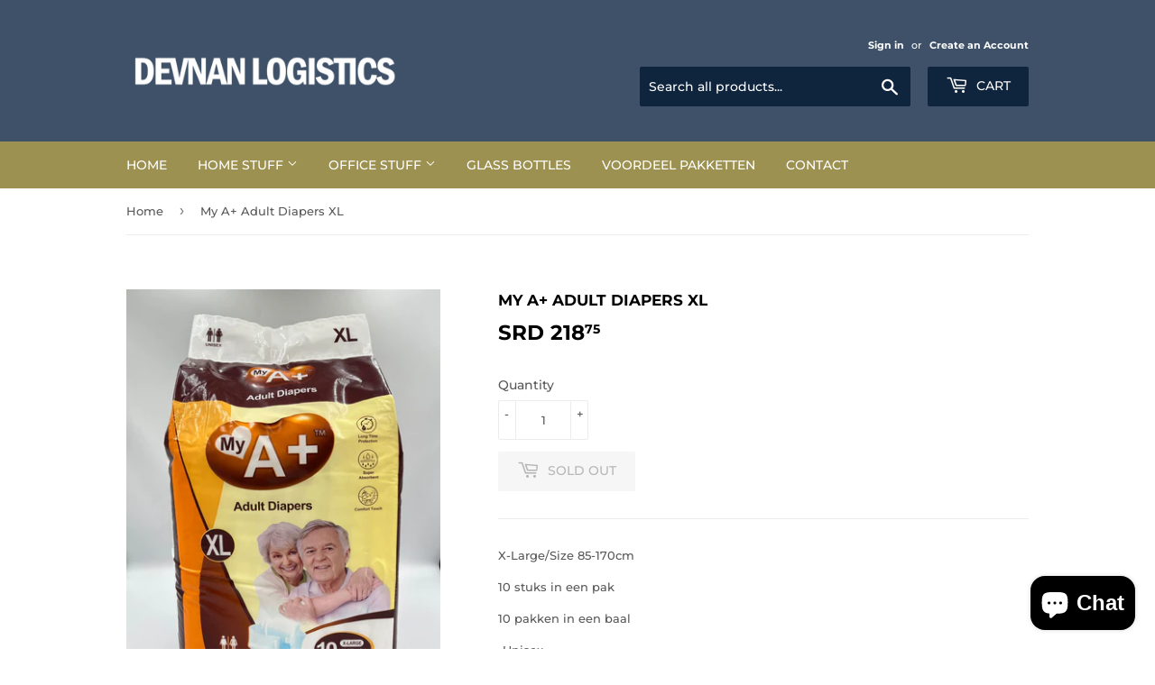

--- FILE ---
content_type: text/html; charset=utf-8
request_url: https://www.devnanlogistics.com/en-nl/products/adult-diapers-x-large
body_size: 19577
content:
<!doctype html>
<html class="no-touch no-js">
<head>
  <script>(function(H){H.className=H.className.replace(/\bno-js\b/,'js')})(document.documentElement)</script>
  <!-- Basic page needs ================================================== -->
  <meta charset="utf-8">
  <meta http-equiv="X-UA-Compatible" content="IE=edge,chrome=1">

  

  <!-- Title and description ================================================== -->
  <title>
  My A+ Adult Diapers XL &ndash; Devnan Logistics
  </title>

  
    <meta name="description" content="X-Large/Size 85-170cm 10 stuks in een pak 10 pakken in een baal -Unisex  -Long Time Protection  -Super Absorbent  -Comfort Touch  -Made as European Standard ">
  

  <!-- Product meta ================================================== -->
  <!-- /snippets/social-meta-tags.liquid -->




<meta property="og:site_name" content="Devnan Logistics">
<meta property="og:url" content="https://www.devnanlogistics.com/en-nl/products/adult-diapers-x-large">
<meta property="og:title" content="My A+ Adult Diapers XL">
<meta property="og:type" content="product">
<meta property="og:description" content="X-Large/Size 85-170cm 10 stuks in een pak 10 pakken in een baal -Unisex  -Long Time Protection  -Super Absorbent  -Comfort Touch  -Made as European Standard ">

  <meta property="og:price:amount" content="218,75">
  <meta property="og:price:currency" content="SRD">

<meta property="og:image" content="http://www.devnanlogistics.com/cdn/shop/files/WhatsAppImage2024-11-19at10.02.55AM_1200x1200.jpg?v=1732021465">
<meta property="og:image:secure_url" content="https://www.devnanlogistics.com/cdn/shop/files/WhatsAppImage2024-11-19at10.02.55AM_1200x1200.jpg?v=1732021465">


<meta name="twitter:card" content="summary_large_image">
<meta name="twitter:title" content="My A+ Adult Diapers XL">
<meta name="twitter:description" content="X-Large/Size 85-170cm 10 stuks in een pak 10 pakken in een baal -Unisex  -Long Time Protection  -Super Absorbent  -Comfort Touch  -Made as European Standard ">


  <!-- Helpers ================================================== -->
  <link rel="canonical" href="https://www.devnanlogistics.com/en-nl/products/adult-diapers-x-large">
  <meta name="viewport" content="width=device-width,initial-scale=1">

  <!-- CSS ================================================== -->
  <link href="//www.devnanlogistics.com/cdn/shop/t/3/assets/theme.scss.css?v=143843442485117858631756495249" rel="stylesheet" type="text/css" media="all" />

  <!-- Header hook for plugins ================================================== -->
  <script>window.performance && window.performance.mark && window.performance.mark('shopify.content_for_header.start');</script><meta id="shopify-digital-wallet" name="shopify-digital-wallet" content="/2515894384/digital_wallets/dialog">
<link rel="alternate" hreflang="x-default" href="https://www.devnanlogistics.com/products/adult-diapers-x-large">
<link rel="alternate" hreflang="en" href="https://www.devnanlogistics.com/products/adult-diapers-x-large">
<link rel="alternate" hreflang="nl" href="https://www.devnanlogistics.com/nl/products/adult-diapers-x-large">
<link rel="alternate" hreflang="zh-Hans" href="https://www.devnanlogistics.com/zh/products/adult-diapers-x-large">
<link rel="alternate" hreflang="en-NL" href="https://www.devnanlogistics.com/en-nl/products/adult-diapers-x-large">
<link rel="alternate" hreflang="nl-NL" href="https://www.devnanlogistics.com/nl-nl/products/adult-diapers-x-large">
<link rel="alternate" hreflang="zh-Hans-AC" href="https://www.devnanlogistics.com/zh/products/adult-diapers-x-large">
<link rel="alternate" hreflang="zh-Hans-AD" href="https://www.devnanlogistics.com/zh/products/adult-diapers-x-large">
<link rel="alternate" hreflang="zh-Hans-AE" href="https://www.devnanlogistics.com/zh/products/adult-diapers-x-large">
<link rel="alternate" hreflang="zh-Hans-AF" href="https://www.devnanlogistics.com/zh/products/adult-diapers-x-large">
<link rel="alternate" hreflang="zh-Hans-AG" href="https://www.devnanlogistics.com/zh/products/adult-diapers-x-large">
<link rel="alternate" hreflang="zh-Hans-AI" href="https://www.devnanlogistics.com/zh/products/adult-diapers-x-large">
<link rel="alternate" hreflang="zh-Hans-AL" href="https://www.devnanlogistics.com/zh/products/adult-diapers-x-large">
<link rel="alternate" hreflang="zh-Hans-AM" href="https://www.devnanlogistics.com/zh/products/adult-diapers-x-large">
<link rel="alternate" hreflang="zh-Hans-AO" href="https://www.devnanlogistics.com/zh/products/adult-diapers-x-large">
<link rel="alternate" hreflang="zh-Hans-AR" href="https://www.devnanlogistics.com/zh/products/adult-diapers-x-large">
<link rel="alternate" hreflang="zh-Hans-AT" href="https://www.devnanlogistics.com/zh/products/adult-diapers-x-large">
<link rel="alternate" hreflang="zh-Hans-AU" href="https://www.devnanlogistics.com/zh/products/adult-diapers-x-large">
<link rel="alternate" hreflang="zh-Hans-AW" href="https://www.devnanlogistics.com/zh/products/adult-diapers-x-large">
<link rel="alternate" hreflang="zh-Hans-AX" href="https://www.devnanlogistics.com/zh/products/adult-diapers-x-large">
<link rel="alternate" hreflang="zh-Hans-AZ" href="https://www.devnanlogistics.com/zh/products/adult-diapers-x-large">
<link rel="alternate" hreflang="zh-Hans-BA" href="https://www.devnanlogistics.com/zh/products/adult-diapers-x-large">
<link rel="alternate" hreflang="zh-Hans-BB" href="https://www.devnanlogistics.com/zh/products/adult-diapers-x-large">
<link rel="alternate" hreflang="zh-Hans-BD" href="https://www.devnanlogistics.com/zh/products/adult-diapers-x-large">
<link rel="alternate" hreflang="zh-Hans-BE" href="https://www.devnanlogistics.com/zh/products/adult-diapers-x-large">
<link rel="alternate" hreflang="zh-Hans-BF" href="https://www.devnanlogistics.com/zh/products/adult-diapers-x-large">
<link rel="alternate" hreflang="zh-Hans-BG" href="https://www.devnanlogistics.com/zh/products/adult-diapers-x-large">
<link rel="alternate" hreflang="zh-Hans-BH" href="https://www.devnanlogistics.com/zh/products/adult-diapers-x-large">
<link rel="alternate" hreflang="zh-Hans-BI" href="https://www.devnanlogistics.com/zh/products/adult-diapers-x-large">
<link rel="alternate" hreflang="zh-Hans-BJ" href="https://www.devnanlogistics.com/zh/products/adult-diapers-x-large">
<link rel="alternate" hreflang="zh-Hans-BL" href="https://www.devnanlogistics.com/zh/products/adult-diapers-x-large">
<link rel="alternate" hreflang="zh-Hans-BM" href="https://www.devnanlogistics.com/zh/products/adult-diapers-x-large">
<link rel="alternate" hreflang="zh-Hans-BN" href="https://www.devnanlogistics.com/zh/products/adult-diapers-x-large">
<link rel="alternate" hreflang="zh-Hans-BO" href="https://www.devnanlogistics.com/zh/products/adult-diapers-x-large">
<link rel="alternate" hreflang="zh-Hans-BQ" href="https://www.devnanlogistics.com/zh/products/adult-diapers-x-large">
<link rel="alternate" hreflang="zh-Hans-BR" href="https://www.devnanlogistics.com/zh/products/adult-diapers-x-large">
<link rel="alternate" hreflang="zh-Hans-BS" href="https://www.devnanlogistics.com/zh/products/adult-diapers-x-large">
<link rel="alternate" hreflang="zh-Hans-BT" href="https://www.devnanlogistics.com/zh/products/adult-diapers-x-large">
<link rel="alternate" hreflang="zh-Hans-BW" href="https://www.devnanlogistics.com/zh/products/adult-diapers-x-large">
<link rel="alternate" hreflang="zh-Hans-BY" href="https://www.devnanlogistics.com/zh/products/adult-diapers-x-large">
<link rel="alternate" hreflang="zh-Hans-BZ" href="https://www.devnanlogistics.com/zh/products/adult-diapers-x-large">
<link rel="alternate" hreflang="zh-Hans-CA" href="https://www.devnanlogistics.com/zh/products/adult-diapers-x-large">
<link rel="alternate" hreflang="zh-Hans-CC" href="https://www.devnanlogistics.com/zh/products/adult-diapers-x-large">
<link rel="alternate" hreflang="zh-Hans-CD" href="https://www.devnanlogistics.com/zh/products/adult-diapers-x-large">
<link rel="alternate" hreflang="zh-Hans-CF" href="https://www.devnanlogistics.com/zh/products/adult-diapers-x-large">
<link rel="alternate" hreflang="zh-Hans-CG" href="https://www.devnanlogistics.com/zh/products/adult-diapers-x-large">
<link rel="alternate" hreflang="zh-Hans-CH" href="https://www.devnanlogistics.com/zh/products/adult-diapers-x-large">
<link rel="alternate" hreflang="zh-Hans-CI" href="https://www.devnanlogistics.com/zh/products/adult-diapers-x-large">
<link rel="alternate" hreflang="zh-Hans-CK" href="https://www.devnanlogistics.com/zh/products/adult-diapers-x-large">
<link rel="alternate" hreflang="zh-Hans-CL" href="https://www.devnanlogistics.com/zh/products/adult-diapers-x-large">
<link rel="alternate" hreflang="zh-Hans-CM" href="https://www.devnanlogistics.com/zh/products/adult-diapers-x-large">
<link rel="alternate" hreflang="zh-Hans-CN" href="https://www.devnanlogistics.com/zh/products/adult-diapers-x-large">
<link rel="alternate" hreflang="zh-Hans-CO" href="https://www.devnanlogistics.com/zh/products/adult-diapers-x-large">
<link rel="alternate" hreflang="zh-Hans-CR" href="https://www.devnanlogistics.com/zh/products/adult-diapers-x-large">
<link rel="alternate" hreflang="zh-Hans-CV" href="https://www.devnanlogistics.com/zh/products/adult-diapers-x-large">
<link rel="alternate" hreflang="zh-Hans-CW" href="https://www.devnanlogistics.com/zh/products/adult-diapers-x-large">
<link rel="alternate" hreflang="zh-Hans-CX" href="https://www.devnanlogistics.com/zh/products/adult-diapers-x-large">
<link rel="alternate" hreflang="zh-Hans-CY" href="https://www.devnanlogistics.com/zh/products/adult-diapers-x-large">
<link rel="alternate" hreflang="zh-Hans-CZ" href="https://www.devnanlogistics.com/zh/products/adult-diapers-x-large">
<link rel="alternate" hreflang="zh-Hans-DE" href="https://www.devnanlogistics.com/zh/products/adult-diapers-x-large">
<link rel="alternate" hreflang="zh-Hans-DJ" href="https://www.devnanlogistics.com/zh/products/adult-diapers-x-large">
<link rel="alternate" hreflang="zh-Hans-DK" href="https://www.devnanlogistics.com/zh/products/adult-diapers-x-large">
<link rel="alternate" hreflang="zh-Hans-DM" href="https://www.devnanlogistics.com/zh/products/adult-diapers-x-large">
<link rel="alternate" hreflang="zh-Hans-DO" href="https://www.devnanlogistics.com/zh/products/adult-diapers-x-large">
<link rel="alternate" hreflang="zh-Hans-DZ" href="https://www.devnanlogistics.com/zh/products/adult-diapers-x-large">
<link rel="alternate" hreflang="zh-Hans-EC" href="https://www.devnanlogistics.com/zh/products/adult-diapers-x-large">
<link rel="alternate" hreflang="zh-Hans-EE" href="https://www.devnanlogistics.com/zh/products/adult-diapers-x-large">
<link rel="alternate" hreflang="zh-Hans-EG" href="https://www.devnanlogistics.com/zh/products/adult-diapers-x-large">
<link rel="alternate" hreflang="zh-Hans-EH" href="https://www.devnanlogistics.com/zh/products/adult-diapers-x-large">
<link rel="alternate" hreflang="zh-Hans-ER" href="https://www.devnanlogistics.com/zh/products/adult-diapers-x-large">
<link rel="alternate" hreflang="zh-Hans-ES" href="https://www.devnanlogistics.com/zh/products/adult-diapers-x-large">
<link rel="alternate" hreflang="zh-Hans-ET" href="https://www.devnanlogistics.com/zh/products/adult-diapers-x-large">
<link rel="alternate" hreflang="zh-Hans-FI" href="https://www.devnanlogistics.com/zh/products/adult-diapers-x-large">
<link rel="alternate" hreflang="zh-Hans-FJ" href="https://www.devnanlogistics.com/zh/products/adult-diapers-x-large">
<link rel="alternate" hreflang="zh-Hans-FK" href="https://www.devnanlogistics.com/zh/products/adult-diapers-x-large">
<link rel="alternate" hreflang="zh-Hans-FO" href="https://www.devnanlogistics.com/zh/products/adult-diapers-x-large">
<link rel="alternate" hreflang="zh-Hans-FR" href="https://www.devnanlogistics.com/zh/products/adult-diapers-x-large">
<link rel="alternate" hreflang="zh-Hans-GA" href="https://www.devnanlogistics.com/zh/products/adult-diapers-x-large">
<link rel="alternate" hreflang="zh-Hans-GB" href="https://www.devnanlogistics.com/zh/products/adult-diapers-x-large">
<link rel="alternate" hreflang="zh-Hans-GD" href="https://www.devnanlogistics.com/zh/products/adult-diapers-x-large">
<link rel="alternate" hreflang="zh-Hans-GE" href="https://www.devnanlogistics.com/zh/products/adult-diapers-x-large">
<link rel="alternate" hreflang="zh-Hans-GF" href="https://www.devnanlogistics.com/zh/products/adult-diapers-x-large">
<link rel="alternate" hreflang="zh-Hans-GG" href="https://www.devnanlogistics.com/zh/products/adult-diapers-x-large">
<link rel="alternate" hreflang="zh-Hans-GH" href="https://www.devnanlogistics.com/zh/products/adult-diapers-x-large">
<link rel="alternate" hreflang="zh-Hans-GI" href="https://www.devnanlogistics.com/zh/products/adult-diapers-x-large">
<link rel="alternate" hreflang="zh-Hans-GL" href="https://www.devnanlogistics.com/zh/products/adult-diapers-x-large">
<link rel="alternate" hreflang="zh-Hans-GM" href="https://www.devnanlogistics.com/zh/products/adult-diapers-x-large">
<link rel="alternate" hreflang="zh-Hans-GN" href="https://www.devnanlogistics.com/zh/products/adult-diapers-x-large">
<link rel="alternate" hreflang="zh-Hans-GP" href="https://www.devnanlogistics.com/zh/products/adult-diapers-x-large">
<link rel="alternate" hreflang="zh-Hans-GQ" href="https://www.devnanlogistics.com/zh/products/adult-diapers-x-large">
<link rel="alternate" hreflang="zh-Hans-GR" href="https://www.devnanlogistics.com/zh/products/adult-diapers-x-large">
<link rel="alternate" hreflang="zh-Hans-GS" href="https://www.devnanlogistics.com/zh/products/adult-diapers-x-large">
<link rel="alternate" hreflang="zh-Hans-GT" href="https://www.devnanlogistics.com/zh/products/adult-diapers-x-large">
<link rel="alternate" hreflang="zh-Hans-GW" href="https://www.devnanlogistics.com/zh/products/adult-diapers-x-large">
<link rel="alternate" hreflang="zh-Hans-GY" href="https://www.devnanlogistics.com/zh/products/adult-diapers-x-large">
<link rel="alternate" hreflang="zh-Hans-HK" href="https://www.devnanlogistics.com/zh/products/adult-diapers-x-large">
<link rel="alternate" hreflang="zh-Hans-HN" href="https://www.devnanlogistics.com/zh/products/adult-diapers-x-large">
<link rel="alternate" hreflang="zh-Hans-HR" href="https://www.devnanlogistics.com/zh/products/adult-diapers-x-large">
<link rel="alternate" hreflang="zh-Hans-HT" href="https://www.devnanlogistics.com/zh/products/adult-diapers-x-large">
<link rel="alternate" hreflang="zh-Hans-HU" href="https://www.devnanlogistics.com/zh/products/adult-diapers-x-large">
<link rel="alternate" hreflang="zh-Hans-ID" href="https://www.devnanlogistics.com/zh/products/adult-diapers-x-large">
<link rel="alternate" hreflang="zh-Hans-IE" href="https://www.devnanlogistics.com/zh/products/adult-diapers-x-large">
<link rel="alternate" hreflang="zh-Hans-IL" href="https://www.devnanlogistics.com/zh/products/adult-diapers-x-large">
<link rel="alternate" hreflang="zh-Hans-IM" href="https://www.devnanlogistics.com/zh/products/adult-diapers-x-large">
<link rel="alternate" hreflang="zh-Hans-IN" href="https://www.devnanlogistics.com/zh/products/adult-diapers-x-large">
<link rel="alternate" hreflang="zh-Hans-IO" href="https://www.devnanlogistics.com/zh/products/adult-diapers-x-large">
<link rel="alternate" hreflang="zh-Hans-IQ" href="https://www.devnanlogistics.com/zh/products/adult-diapers-x-large">
<link rel="alternate" hreflang="zh-Hans-IS" href="https://www.devnanlogistics.com/zh/products/adult-diapers-x-large">
<link rel="alternate" hreflang="zh-Hans-IT" href="https://www.devnanlogistics.com/zh/products/adult-diapers-x-large">
<link rel="alternate" hreflang="zh-Hans-JE" href="https://www.devnanlogistics.com/zh/products/adult-diapers-x-large">
<link rel="alternate" hreflang="zh-Hans-JM" href="https://www.devnanlogistics.com/zh/products/adult-diapers-x-large">
<link rel="alternate" hreflang="zh-Hans-JO" href="https://www.devnanlogistics.com/zh/products/adult-diapers-x-large">
<link rel="alternate" hreflang="zh-Hans-JP" href="https://www.devnanlogistics.com/zh/products/adult-diapers-x-large">
<link rel="alternate" hreflang="zh-Hans-KE" href="https://www.devnanlogistics.com/zh/products/adult-diapers-x-large">
<link rel="alternate" hreflang="zh-Hans-KG" href="https://www.devnanlogistics.com/zh/products/adult-diapers-x-large">
<link rel="alternate" hreflang="zh-Hans-KH" href="https://www.devnanlogistics.com/zh/products/adult-diapers-x-large">
<link rel="alternate" hreflang="zh-Hans-KI" href="https://www.devnanlogistics.com/zh/products/adult-diapers-x-large">
<link rel="alternate" hreflang="zh-Hans-KM" href="https://www.devnanlogistics.com/zh/products/adult-diapers-x-large">
<link rel="alternate" hreflang="zh-Hans-KN" href="https://www.devnanlogistics.com/zh/products/adult-diapers-x-large">
<link rel="alternate" hreflang="zh-Hans-KR" href="https://www.devnanlogistics.com/zh/products/adult-diapers-x-large">
<link rel="alternate" hreflang="zh-Hans-KW" href="https://www.devnanlogistics.com/zh/products/adult-diapers-x-large">
<link rel="alternate" hreflang="zh-Hans-KY" href="https://www.devnanlogistics.com/zh/products/adult-diapers-x-large">
<link rel="alternate" hreflang="zh-Hans-KZ" href="https://www.devnanlogistics.com/zh/products/adult-diapers-x-large">
<link rel="alternate" hreflang="zh-Hans-LA" href="https://www.devnanlogistics.com/zh/products/adult-diapers-x-large">
<link rel="alternate" hreflang="zh-Hans-LB" href="https://www.devnanlogistics.com/zh/products/adult-diapers-x-large">
<link rel="alternate" hreflang="zh-Hans-LC" href="https://www.devnanlogistics.com/zh/products/adult-diapers-x-large">
<link rel="alternate" hreflang="zh-Hans-LI" href="https://www.devnanlogistics.com/zh/products/adult-diapers-x-large">
<link rel="alternate" hreflang="zh-Hans-LK" href="https://www.devnanlogistics.com/zh/products/adult-diapers-x-large">
<link rel="alternate" hreflang="zh-Hans-LR" href="https://www.devnanlogistics.com/zh/products/adult-diapers-x-large">
<link rel="alternate" hreflang="zh-Hans-LS" href="https://www.devnanlogistics.com/zh/products/adult-diapers-x-large">
<link rel="alternate" hreflang="zh-Hans-LT" href="https://www.devnanlogistics.com/zh/products/adult-diapers-x-large">
<link rel="alternate" hreflang="zh-Hans-LU" href="https://www.devnanlogistics.com/zh/products/adult-diapers-x-large">
<link rel="alternate" hreflang="zh-Hans-LV" href="https://www.devnanlogistics.com/zh/products/adult-diapers-x-large">
<link rel="alternate" hreflang="zh-Hans-LY" href="https://www.devnanlogistics.com/zh/products/adult-diapers-x-large">
<link rel="alternate" hreflang="zh-Hans-MA" href="https://www.devnanlogistics.com/zh/products/adult-diapers-x-large">
<link rel="alternate" hreflang="zh-Hans-MC" href="https://www.devnanlogistics.com/zh/products/adult-diapers-x-large">
<link rel="alternate" hreflang="zh-Hans-MD" href="https://www.devnanlogistics.com/zh/products/adult-diapers-x-large">
<link rel="alternate" hreflang="zh-Hans-ME" href="https://www.devnanlogistics.com/zh/products/adult-diapers-x-large">
<link rel="alternate" hreflang="zh-Hans-MF" href="https://www.devnanlogistics.com/zh/products/adult-diapers-x-large">
<link rel="alternate" hreflang="zh-Hans-MG" href="https://www.devnanlogistics.com/zh/products/adult-diapers-x-large">
<link rel="alternate" hreflang="zh-Hans-MK" href="https://www.devnanlogistics.com/zh/products/adult-diapers-x-large">
<link rel="alternate" hreflang="zh-Hans-ML" href="https://www.devnanlogistics.com/zh/products/adult-diapers-x-large">
<link rel="alternate" hreflang="zh-Hans-MM" href="https://www.devnanlogistics.com/zh/products/adult-diapers-x-large">
<link rel="alternate" hreflang="zh-Hans-MN" href="https://www.devnanlogistics.com/zh/products/adult-diapers-x-large">
<link rel="alternate" hreflang="zh-Hans-MO" href="https://www.devnanlogistics.com/zh/products/adult-diapers-x-large">
<link rel="alternate" hreflang="zh-Hans-MQ" href="https://www.devnanlogistics.com/zh/products/adult-diapers-x-large">
<link rel="alternate" hreflang="zh-Hans-MR" href="https://www.devnanlogistics.com/zh/products/adult-diapers-x-large">
<link rel="alternate" hreflang="zh-Hans-MS" href="https://www.devnanlogistics.com/zh/products/adult-diapers-x-large">
<link rel="alternate" hreflang="zh-Hans-MT" href="https://www.devnanlogistics.com/zh/products/adult-diapers-x-large">
<link rel="alternate" hreflang="zh-Hans-MU" href="https://www.devnanlogistics.com/zh/products/adult-diapers-x-large">
<link rel="alternate" hreflang="zh-Hans-MV" href="https://www.devnanlogistics.com/zh/products/adult-diapers-x-large">
<link rel="alternate" hreflang="zh-Hans-MW" href="https://www.devnanlogistics.com/zh/products/adult-diapers-x-large">
<link rel="alternate" hreflang="zh-Hans-MX" href="https://www.devnanlogistics.com/zh/products/adult-diapers-x-large">
<link rel="alternate" hreflang="zh-Hans-MY" href="https://www.devnanlogistics.com/zh/products/adult-diapers-x-large">
<link rel="alternate" hreflang="zh-Hans-MZ" href="https://www.devnanlogistics.com/zh/products/adult-diapers-x-large">
<link rel="alternate" hreflang="zh-Hans-NA" href="https://www.devnanlogistics.com/zh/products/adult-diapers-x-large">
<link rel="alternate" hreflang="zh-Hans-NC" href="https://www.devnanlogistics.com/zh/products/adult-diapers-x-large">
<link rel="alternate" hreflang="zh-Hans-NE" href="https://www.devnanlogistics.com/zh/products/adult-diapers-x-large">
<link rel="alternate" hreflang="zh-Hans-NF" href="https://www.devnanlogistics.com/zh/products/adult-diapers-x-large">
<link rel="alternate" hreflang="zh-Hans-NG" href="https://www.devnanlogistics.com/zh/products/adult-diapers-x-large">
<link rel="alternate" hreflang="zh-Hans-NI" href="https://www.devnanlogistics.com/zh/products/adult-diapers-x-large">
<link rel="alternate" hreflang="zh-Hans-NO" href="https://www.devnanlogistics.com/zh/products/adult-diapers-x-large">
<link rel="alternate" hreflang="zh-Hans-NP" href="https://www.devnanlogistics.com/zh/products/adult-diapers-x-large">
<link rel="alternate" hreflang="zh-Hans-NR" href="https://www.devnanlogistics.com/zh/products/adult-diapers-x-large">
<link rel="alternate" hreflang="zh-Hans-NU" href="https://www.devnanlogistics.com/zh/products/adult-diapers-x-large">
<link rel="alternate" hreflang="zh-Hans-NZ" href="https://www.devnanlogistics.com/zh/products/adult-diapers-x-large">
<link rel="alternate" hreflang="zh-Hans-OM" href="https://www.devnanlogistics.com/zh/products/adult-diapers-x-large">
<link rel="alternate" hreflang="zh-Hans-PA" href="https://www.devnanlogistics.com/zh/products/adult-diapers-x-large">
<link rel="alternate" hreflang="zh-Hans-PE" href="https://www.devnanlogistics.com/zh/products/adult-diapers-x-large">
<link rel="alternate" hreflang="zh-Hans-PF" href="https://www.devnanlogistics.com/zh/products/adult-diapers-x-large">
<link rel="alternate" hreflang="zh-Hans-PG" href="https://www.devnanlogistics.com/zh/products/adult-diapers-x-large">
<link rel="alternate" hreflang="zh-Hans-PH" href="https://www.devnanlogistics.com/zh/products/adult-diapers-x-large">
<link rel="alternate" hreflang="zh-Hans-PK" href="https://www.devnanlogistics.com/zh/products/adult-diapers-x-large">
<link rel="alternate" hreflang="zh-Hans-PL" href="https://www.devnanlogistics.com/zh/products/adult-diapers-x-large">
<link rel="alternate" hreflang="zh-Hans-PM" href="https://www.devnanlogistics.com/zh/products/adult-diapers-x-large">
<link rel="alternate" hreflang="zh-Hans-PN" href="https://www.devnanlogistics.com/zh/products/adult-diapers-x-large">
<link rel="alternate" hreflang="zh-Hans-PS" href="https://www.devnanlogistics.com/zh/products/adult-diapers-x-large">
<link rel="alternate" hreflang="zh-Hans-PT" href="https://www.devnanlogistics.com/zh/products/adult-diapers-x-large">
<link rel="alternate" hreflang="zh-Hans-PY" href="https://www.devnanlogistics.com/zh/products/adult-diapers-x-large">
<link rel="alternate" hreflang="zh-Hans-QA" href="https://www.devnanlogistics.com/zh/products/adult-diapers-x-large">
<link rel="alternate" hreflang="zh-Hans-RE" href="https://www.devnanlogistics.com/zh/products/adult-diapers-x-large">
<link rel="alternate" hreflang="zh-Hans-RO" href="https://www.devnanlogistics.com/zh/products/adult-diapers-x-large">
<link rel="alternate" hreflang="zh-Hans-RS" href="https://www.devnanlogistics.com/zh/products/adult-diapers-x-large">
<link rel="alternate" hreflang="zh-Hans-RU" href="https://www.devnanlogistics.com/zh/products/adult-diapers-x-large">
<link rel="alternate" hreflang="zh-Hans-RW" href="https://www.devnanlogistics.com/zh/products/adult-diapers-x-large">
<link rel="alternate" hreflang="zh-Hans-SA" href="https://www.devnanlogistics.com/zh/products/adult-diapers-x-large">
<link rel="alternate" hreflang="zh-Hans-SB" href="https://www.devnanlogistics.com/zh/products/adult-diapers-x-large">
<link rel="alternate" hreflang="zh-Hans-SC" href="https://www.devnanlogistics.com/zh/products/adult-diapers-x-large">
<link rel="alternate" hreflang="zh-Hans-SD" href="https://www.devnanlogistics.com/zh/products/adult-diapers-x-large">
<link rel="alternate" hreflang="zh-Hans-SE" href="https://www.devnanlogistics.com/zh/products/adult-diapers-x-large">
<link rel="alternate" hreflang="zh-Hans-SG" href="https://www.devnanlogistics.com/zh/products/adult-diapers-x-large">
<link rel="alternate" hreflang="zh-Hans-SH" href="https://www.devnanlogistics.com/zh/products/adult-diapers-x-large">
<link rel="alternate" hreflang="zh-Hans-SI" href="https://www.devnanlogistics.com/zh/products/adult-diapers-x-large">
<link rel="alternate" hreflang="zh-Hans-SJ" href="https://www.devnanlogistics.com/zh/products/adult-diapers-x-large">
<link rel="alternate" hreflang="zh-Hans-SK" href="https://www.devnanlogistics.com/zh/products/adult-diapers-x-large">
<link rel="alternate" hreflang="zh-Hans-SL" href="https://www.devnanlogistics.com/zh/products/adult-diapers-x-large">
<link rel="alternate" hreflang="zh-Hans-SM" href="https://www.devnanlogistics.com/zh/products/adult-diapers-x-large">
<link rel="alternate" hreflang="zh-Hans-SN" href="https://www.devnanlogistics.com/zh/products/adult-diapers-x-large">
<link rel="alternate" hreflang="zh-Hans-SO" href="https://www.devnanlogistics.com/zh/products/adult-diapers-x-large">
<link rel="alternate" hreflang="zh-Hans-SR" href="https://www.devnanlogistics.com/zh/products/adult-diapers-x-large">
<link rel="alternate" hreflang="zh-Hans-SS" href="https://www.devnanlogistics.com/zh/products/adult-diapers-x-large">
<link rel="alternate" hreflang="zh-Hans-ST" href="https://www.devnanlogistics.com/zh/products/adult-diapers-x-large">
<link rel="alternate" hreflang="zh-Hans-SV" href="https://www.devnanlogistics.com/zh/products/adult-diapers-x-large">
<link rel="alternate" hreflang="zh-Hans-SX" href="https://www.devnanlogistics.com/zh/products/adult-diapers-x-large">
<link rel="alternate" hreflang="zh-Hans-SZ" href="https://www.devnanlogistics.com/zh/products/adult-diapers-x-large">
<link rel="alternate" hreflang="zh-Hans-TA" href="https://www.devnanlogistics.com/zh/products/adult-diapers-x-large">
<link rel="alternate" hreflang="zh-Hans-TC" href="https://www.devnanlogistics.com/zh/products/adult-diapers-x-large">
<link rel="alternate" hreflang="zh-Hans-TD" href="https://www.devnanlogistics.com/zh/products/adult-diapers-x-large">
<link rel="alternate" hreflang="zh-Hans-TF" href="https://www.devnanlogistics.com/zh/products/adult-diapers-x-large">
<link rel="alternate" hreflang="zh-Hans-TG" href="https://www.devnanlogistics.com/zh/products/adult-diapers-x-large">
<link rel="alternate" hreflang="zh-Hans-TH" href="https://www.devnanlogistics.com/zh/products/adult-diapers-x-large">
<link rel="alternate" hreflang="zh-Hans-TJ" href="https://www.devnanlogistics.com/zh/products/adult-diapers-x-large">
<link rel="alternate" hreflang="zh-Hans-TK" href="https://www.devnanlogistics.com/zh/products/adult-diapers-x-large">
<link rel="alternate" hreflang="zh-Hans-TL" href="https://www.devnanlogistics.com/zh/products/adult-diapers-x-large">
<link rel="alternate" hreflang="zh-Hans-TM" href="https://www.devnanlogistics.com/zh/products/adult-diapers-x-large">
<link rel="alternate" hreflang="zh-Hans-TN" href="https://www.devnanlogistics.com/zh/products/adult-diapers-x-large">
<link rel="alternate" hreflang="zh-Hans-TO" href="https://www.devnanlogistics.com/zh/products/adult-diapers-x-large">
<link rel="alternate" hreflang="zh-Hans-TR" href="https://www.devnanlogistics.com/zh/products/adult-diapers-x-large">
<link rel="alternate" hreflang="zh-Hans-TT" href="https://www.devnanlogistics.com/zh/products/adult-diapers-x-large">
<link rel="alternate" hreflang="zh-Hans-TV" href="https://www.devnanlogistics.com/zh/products/adult-diapers-x-large">
<link rel="alternate" hreflang="zh-Hans-TW" href="https://www.devnanlogistics.com/zh/products/adult-diapers-x-large">
<link rel="alternate" hreflang="zh-Hans-TZ" href="https://www.devnanlogistics.com/zh/products/adult-diapers-x-large">
<link rel="alternate" hreflang="zh-Hans-UA" href="https://www.devnanlogistics.com/zh/products/adult-diapers-x-large">
<link rel="alternate" hreflang="zh-Hans-UG" href="https://www.devnanlogistics.com/zh/products/adult-diapers-x-large">
<link rel="alternate" hreflang="zh-Hans-UM" href="https://www.devnanlogistics.com/zh/products/adult-diapers-x-large">
<link rel="alternate" hreflang="zh-Hans-US" href="https://www.devnanlogistics.com/zh/products/adult-diapers-x-large">
<link rel="alternate" hreflang="zh-Hans-UY" href="https://www.devnanlogistics.com/zh/products/adult-diapers-x-large">
<link rel="alternate" hreflang="zh-Hans-UZ" href="https://www.devnanlogistics.com/zh/products/adult-diapers-x-large">
<link rel="alternate" hreflang="zh-Hans-VA" href="https://www.devnanlogistics.com/zh/products/adult-diapers-x-large">
<link rel="alternate" hreflang="zh-Hans-VC" href="https://www.devnanlogistics.com/zh/products/adult-diapers-x-large">
<link rel="alternate" hreflang="zh-Hans-VE" href="https://www.devnanlogistics.com/zh/products/adult-diapers-x-large">
<link rel="alternate" hreflang="zh-Hans-VG" href="https://www.devnanlogistics.com/zh/products/adult-diapers-x-large">
<link rel="alternate" hreflang="zh-Hans-VN" href="https://www.devnanlogistics.com/zh/products/adult-diapers-x-large">
<link rel="alternate" hreflang="zh-Hans-VU" href="https://www.devnanlogistics.com/zh/products/adult-diapers-x-large">
<link rel="alternate" hreflang="zh-Hans-WF" href="https://www.devnanlogistics.com/zh/products/adult-diapers-x-large">
<link rel="alternate" hreflang="zh-Hans-WS" href="https://www.devnanlogistics.com/zh/products/adult-diapers-x-large">
<link rel="alternate" hreflang="zh-Hans-XK" href="https://www.devnanlogistics.com/zh/products/adult-diapers-x-large">
<link rel="alternate" hreflang="zh-Hans-YE" href="https://www.devnanlogistics.com/zh/products/adult-diapers-x-large">
<link rel="alternate" hreflang="zh-Hans-YT" href="https://www.devnanlogistics.com/zh/products/adult-diapers-x-large">
<link rel="alternate" hreflang="zh-Hans-ZA" href="https://www.devnanlogistics.com/zh/products/adult-diapers-x-large">
<link rel="alternate" hreflang="zh-Hans-ZM" href="https://www.devnanlogistics.com/zh/products/adult-diapers-x-large">
<link rel="alternate" hreflang="zh-Hans-ZW" href="https://www.devnanlogistics.com/zh/products/adult-diapers-x-large">
<link rel="alternate" type="application/json+oembed" href="https://www.devnanlogistics.com/en-nl/products/adult-diapers-x-large.oembed">
<script async="async" src="/checkouts/internal/preloads.js?locale=en-NL"></script>
<script id="shopify-features" type="application/json">{"accessToken":"8b763122bb5c6bc6f8db288e0a6c4d31","betas":["rich-media-storefront-analytics"],"domain":"www.devnanlogistics.com","predictiveSearch":true,"shopId":2515894384,"locale":"en"}</script>
<script>var Shopify = Shopify || {};
Shopify.shop = "devnanlogistics.myshopify.com";
Shopify.locale = "en";
Shopify.currency = {"active":"SRD","rate":"1.0"};
Shopify.country = "NL";
Shopify.theme = {"name":"LIVE","id":34075770992,"schema_name":"Supply","schema_version":"7.2.3","theme_store_id":679,"role":"main"};
Shopify.theme.handle = "null";
Shopify.theme.style = {"id":null,"handle":null};
Shopify.cdnHost = "www.devnanlogistics.com/cdn";
Shopify.routes = Shopify.routes || {};
Shopify.routes.root = "/en-nl/";</script>
<script type="module">!function(o){(o.Shopify=o.Shopify||{}).modules=!0}(window);</script>
<script>!function(o){function n(){var o=[];function n(){o.push(Array.prototype.slice.apply(arguments))}return n.q=o,n}var t=o.Shopify=o.Shopify||{};t.loadFeatures=n(),t.autoloadFeatures=n()}(window);</script>
<script id="shop-js-analytics" type="application/json">{"pageType":"product"}</script>
<script defer="defer" async type="module" src="//www.devnanlogistics.com/cdn/shopifycloud/shop-js/modules/v2/client.init-shop-cart-sync_DlSlHazZ.en.esm.js"></script>
<script defer="defer" async type="module" src="//www.devnanlogistics.com/cdn/shopifycloud/shop-js/modules/v2/chunk.common_D16XZWos.esm.js"></script>
<script type="module">
  await import("//www.devnanlogistics.com/cdn/shopifycloud/shop-js/modules/v2/client.init-shop-cart-sync_DlSlHazZ.en.esm.js");
await import("//www.devnanlogistics.com/cdn/shopifycloud/shop-js/modules/v2/chunk.common_D16XZWos.esm.js");

  window.Shopify.SignInWithShop?.initShopCartSync?.({"fedCMEnabled":true,"windoidEnabled":true});

</script>
<script id="__st">var __st={"a":2515894384,"offset":-10800,"reqid":"49502ab8-af2c-471e-801c-b1f06b27a6fc-1768585840","pageurl":"www.devnanlogistics.com\/en-nl\/products\/adult-diapers-x-large","u":"5fd92f55077d","p":"product","rtyp":"product","rid":8440391139620};</script>
<script>window.ShopifyPaypalV4VisibilityTracking = true;</script>
<script id="captcha-bootstrap">!function(){'use strict';const t='contact',e='account',n='new_comment',o=[[t,t],['blogs',n],['comments',n],[t,'customer']],c=[[e,'customer_login'],[e,'guest_login'],[e,'recover_customer_password'],[e,'create_customer']],r=t=>t.map((([t,e])=>`form[action*='/${t}']:not([data-nocaptcha='true']) input[name='form_type'][value='${e}']`)).join(','),a=t=>()=>t?[...document.querySelectorAll(t)].map((t=>t.form)):[];function s(){const t=[...o],e=r(t);return a(e)}const i='password',u='form_key',d=['recaptcha-v3-token','g-recaptcha-response','h-captcha-response',i],f=()=>{try{return window.sessionStorage}catch{return}},m='__shopify_v',_=t=>t.elements[u];function p(t,e,n=!1){try{const o=window.sessionStorage,c=JSON.parse(o.getItem(e)),{data:r}=function(t){const{data:e,action:n}=t;return t[m]||n?{data:e,action:n}:{data:t,action:n}}(c);for(const[e,n]of Object.entries(r))t.elements[e]&&(t.elements[e].value=n);n&&o.removeItem(e)}catch(o){console.error('form repopulation failed',{error:o})}}const l='form_type',E='cptcha';function T(t){t.dataset[E]=!0}const w=window,h=w.document,L='Shopify',v='ce_forms',y='captcha';let A=!1;((t,e)=>{const n=(g='f06e6c50-85a8-45c8-87d0-21a2b65856fe',I='https://cdn.shopify.com/shopifycloud/storefront-forms-hcaptcha/ce_storefront_forms_captcha_hcaptcha.v1.5.2.iife.js',D={infoText:'Protected by hCaptcha',privacyText:'Privacy',termsText:'Terms'},(t,e,n)=>{const o=w[L][v],c=o.bindForm;if(c)return c(t,g,e,D).then(n);var r;o.q.push([[t,g,e,D],n]),r=I,A||(h.body.append(Object.assign(h.createElement('script'),{id:'captcha-provider',async:!0,src:r})),A=!0)});var g,I,D;w[L]=w[L]||{},w[L][v]=w[L][v]||{},w[L][v].q=[],w[L][y]=w[L][y]||{},w[L][y].protect=function(t,e){n(t,void 0,e),T(t)},Object.freeze(w[L][y]),function(t,e,n,w,h,L){const[v,y,A,g]=function(t,e,n){const i=e?o:[],u=t?c:[],d=[...i,...u],f=r(d),m=r(i),_=r(d.filter((([t,e])=>n.includes(e))));return[a(f),a(m),a(_),s()]}(w,h,L),I=t=>{const e=t.target;return e instanceof HTMLFormElement?e:e&&e.form},D=t=>v().includes(t);t.addEventListener('submit',(t=>{const e=I(t);if(!e)return;const n=D(e)&&!e.dataset.hcaptchaBound&&!e.dataset.recaptchaBound,o=_(e),c=g().includes(e)&&(!o||!o.value);(n||c)&&t.preventDefault(),c&&!n&&(function(t){try{if(!f())return;!function(t){const e=f();if(!e)return;const n=_(t);if(!n)return;const o=n.value;o&&e.removeItem(o)}(t);const e=Array.from(Array(32),(()=>Math.random().toString(36)[2])).join('');!function(t,e){_(t)||t.append(Object.assign(document.createElement('input'),{type:'hidden',name:u})),t.elements[u].value=e}(t,e),function(t,e){const n=f();if(!n)return;const o=[...t.querySelectorAll(`input[type='${i}']`)].map((({name:t})=>t)),c=[...d,...o],r={};for(const[a,s]of new FormData(t).entries())c.includes(a)||(r[a]=s);n.setItem(e,JSON.stringify({[m]:1,action:t.action,data:r}))}(t,e)}catch(e){console.error('failed to persist form',e)}}(e),e.submit())}));const S=(t,e)=>{t&&!t.dataset[E]&&(n(t,e.some((e=>e===t))),T(t))};for(const o of['focusin','change'])t.addEventListener(o,(t=>{const e=I(t);D(e)&&S(e,y())}));const B=e.get('form_key'),M=e.get(l),P=B&&M;t.addEventListener('DOMContentLoaded',(()=>{const t=y();if(P)for(const e of t)e.elements[l].value===M&&p(e,B);[...new Set([...A(),...v().filter((t=>'true'===t.dataset.shopifyCaptcha))])].forEach((e=>S(e,t)))}))}(h,new URLSearchParams(w.location.search),n,t,e,['guest_login'])})(!0,!0)}();</script>
<script integrity="sha256-4kQ18oKyAcykRKYeNunJcIwy7WH5gtpwJnB7kiuLZ1E=" data-source-attribution="shopify.loadfeatures" defer="defer" src="//www.devnanlogistics.com/cdn/shopifycloud/storefront/assets/storefront/load_feature-a0a9edcb.js" crossorigin="anonymous"></script>
<script data-source-attribution="shopify.dynamic_checkout.dynamic.init">var Shopify=Shopify||{};Shopify.PaymentButton=Shopify.PaymentButton||{isStorefrontPortableWallets:!0,init:function(){window.Shopify.PaymentButton.init=function(){};var t=document.createElement("script");t.src="https://www.devnanlogistics.com/cdn/shopifycloud/portable-wallets/latest/portable-wallets.en.js",t.type="module",document.head.appendChild(t)}};
</script>
<script data-source-attribution="shopify.dynamic_checkout.buyer_consent">
  function portableWalletsHideBuyerConsent(e){var t=document.getElementById("shopify-buyer-consent"),n=document.getElementById("shopify-subscription-policy-button");t&&n&&(t.classList.add("hidden"),t.setAttribute("aria-hidden","true"),n.removeEventListener("click",e))}function portableWalletsShowBuyerConsent(e){var t=document.getElementById("shopify-buyer-consent"),n=document.getElementById("shopify-subscription-policy-button");t&&n&&(t.classList.remove("hidden"),t.removeAttribute("aria-hidden"),n.addEventListener("click",e))}window.Shopify?.PaymentButton&&(window.Shopify.PaymentButton.hideBuyerConsent=portableWalletsHideBuyerConsent,window.Shopify.PaymentButton.showBuyerConsent=portableWalletsShowBuyerConsent);
</script>
<script data-source-attribution="shopify.dynamic_checkout.cart.bootstrap">document.addEventListener("DOMContentLoaded",(function(){function t(){return document.querySelector("shopify-accelerated-checkout-cart, shopify-accelerated-checkout")}if(t())Shopify.PaymentButton.init();else{new MutationObserver((function(e,n){t()&&(Shopify.PaymentButton.init(),n.disconnect())})).observe(document.body,{childList:!0,subtree:!0})}}));
</script>

<script>window.performance && window.performance.mark && window.performance.mark('shopify.content_for_header.end');</script>

  
  

  <script src="//www.devnanlogistics.com/cdn/shop/t/3/assets/jquery-2.2.3.min.js?v=58211863146907186831534786786" type="text/javascript"></script>

  <script src="//www.devnanlogistics.com/cdn/shop/t/3/assets/lazysizes.min.js?v=8147953233334221341534786786" async="async"></script>
  <script src="//www.devnanlogistics.com/cdn/shop/t/3/assets/vendor.js?v=106177282645720727331543725860" defer="defer"></script>
  <script src="//www.devnanlogistics.com/cdn/shop/t/3/assets/theme.js?v=44202447189188672501543725860" defer="defer"></script>


<script src="https://cdn.shopify.com/extensions/7bc9bb47-adfa-4267-963e-cadee5096caf/inbox-1252/assets/inbox-chat-loader.js" type="text/javascript" defer="defer"></script>
<script src="https://cdn.shopify.com/extensions/019ac357-9c99-7419-b30b-37f8db9e37f2/etranslate-243/assets/floating-selector.js" type="text/javascript" defer="defer"></script>
<link href="https://monorail-edge.shopifysvc.com" rel="dns-prefetch">
<script>(function(){if ("sendBeacon" in navigator && "performance" in window) {try {var session_token_from_headers = performance.getEntriesByType('navigation')[0].serverTiming.find(x => x.name == '_s').description;} catch {var session_token_from_headers = undefined;}var session_cookie_matches = document.cookie.match(/_shopify_s=([^;]*)/);var session_token_from_cookie = session_cookie_matches && session_cookie_matches.length === 2 ? session_cookie_matches[1] : "";var session_token = session_token_from_headers || session_token_from_cookie || "";function handle_abandonment_event(e) {var entries = performance.getEntries().filter(function(entry) {return /monorail-edge.shopifysvc.com/.test(entry.name);});if (!window.abandonment_tracked && entries.length === 0) {window.abandonment_tracked = true;var currentMs = Date.now();var navigation_start = performance.timing.navigationStart;var payload = {shop_id: 2515894384,url: window.location.href,navigation_start,duration: currentMs - navigation_start,session_token,page_type: "product"};window.navigator.sendBeacon("https://monorail-edge.shopifysvc.com/v1/produce", JSON.stringify({schema_id: "online_store_buyer_site_abandonment/1.1",payload: payload,metadata: {event_created_at_ms: currentMs,event_sent_at_ms: currentMs}}));}}window.addEventListener('pagehide', handle_abandonment_event);}}());</script>
<script id="web-pixels-manager-setup">(function e(e,d,r,n,o){if(void 0===o&&(o={}),!Boolean(null===(a=null===(i=window.Shopify)||void 0===i?void 0:i.analytics)||void 0===a?void 0:a.replayQueue)){var i,a;window.Shopify=window.Shopify||{};var t=window.Shopify;t.analytics=t.analytics||{};var s=t.analytics;s.replayQueue=[],s.publish=function(e,d,r){return s.replayQueue.push([e,d,r]),!0};try{self.performance.mark("wpm:start")}catch(e){}var l=function(){var e={modern:/Edge?\/(1{2}[4-9]|1[2-9]\d|[2-9]\d{2}|\d{4,})\.\d+(\.\d+|)|Firefox\/(1{2}[4-9]|1[2-9]\d|[2-9]\d{2}|\d{4,})\.\d+(\.\d+|)|Chrom(ium|e)\/(9{2}|\d{3,})\.\d+(\.\d+|)|(Maci|X1{2}).+ Version\/(15\.\d+|(1[6-9]|[2-9]\d|\d{3,})\.\d+)([,.]\d+|)( \(\w+\)|)( Mobile\/\w+|) Safari\/|Chrome.+OPR\/(9{2}|\d{3,})\.\d+\.\d+|(CPU[ +]OS|iPhone[ +]OS|CPU[ +]iPhone|CPU IPhone OS|CPU iPad OS)[ +]+(15[._]\d+|(1[6-9]|[2-9]\d|\d{3,})[._]\d+)([._]\d+|)|Android:?[ /-](13[3-9]|1[4-9]\d|[2-9]\d{2}|\d{4,})(\.\d+|)(\.\d+|)|Android.+Firefox\/(13[5-9]|1[4-9]\d|[2-9]\d{2}|\d{4,})\.\d+(\.\d+|)|Android.+Chrom(ium|e)\/(13[3-9]|1[4-9]\d|[2-9]\d{2}|\d{4,})\.\d+(\.\d+|)|SamsungBrowser\/([2-9]\d|\d{3,})\.\d+/,legacy:/Edge?\/(1[6-9]|[2-9]\d|\d{3,})\.\d+(\.\d+|)|Firefox\/(5[4-9]|[6-9]\d|\d{3,})\.\d+(\.\d+|)|Chrom(ium|e)\/(5[1-9]|[6-9]\d|\d{3,})\.\d+(\.\d+|)([\d.]+$|.*Safari\/(?![\d.]+ Edge\/[\d.]+$))|(Maci|X1{2}).+ Version\/(10\.\d+|(1[1-9]|[2-9]\d|\d{3,})\.\d+)([,.]\d+|)( \(\w+\)|)( Mobile\/\w+|) Safari\/|Chrome.+OPR\/(3[89]|[4-9]\d|\d{3,})\.\d+\.\d+|(CPU[ +]OS|iPhone[ +]OS|CPU[ +]iPhone|CPU IPhone OS|CPU iPad OS)[ +]+(10[._]\d+|(1[1-9]|[2-9]\d|\d{3,})[._]\d+)([._]\d+|)|Android:?[ /-](13[3-9]|1[4-9]\d|[2-9]\d{2}|\d{4,})(\.\d+|)(\.\d+|)|Mobile Safari.+OPR\/([89]\d|\d{3,})\.\d+\.\d+|Android.+Firefox\/(13[5-9]|1[4-9]\d|[2-9]\d{2}|\d{4,})\.\d+(\.\d+|)|Android.+Chrom(ium|e)\/(13[3-9]|1[4-9]\d|[2-9]\d{2}|\d{4,})\.\d+(\.\d+|)|Android.+(UC? ?Browser|UCWEB|U3)[ /]?(15\.([5-9]|\d{2,})|(1[6-9]|[2-9]\d|\d{3,})\.\d+)\.\d+|SamsungBrowser\/(5\.\d+|([6-9]|\d{2,})\.\d+)|Android.+MQ{2}Browser\/(14(\.(9|\d{2,})|)|(1[5-9]|[2-9]\d|\d{3,})(\.\d+|))(\.\d+|)|K[Aa][Ii]OS\/(3\.\d+|([4-9]|\d{2,})\.\d+)(\.\d+|)/},d=e.modern,r=e.legacy,n=navigator.userAgent;return n.match(d)?"modern":n.match(r)?"legacy":"unknown"}(),u="modern"===l?"modern":"legacy",c=(null!=n?n:{modern:"",legacy:""})[u],f=function(e){return[e.baseUrl,"/wpm","/b",e.hashVersion,"modern"===e.buildTarget?"m":"l",".js"].join("")}({baseUrl:d,hashVersion:r,buildTarget:u}),m=function(e){var d=e.version,r=e.bundleTarget,n=e.surface,o=e.pageUrl,i=e.monorailEndpoint;return{emit:function(e){var a=e.status,t=e.errorMsg,s=(new Date).getTime(),l=JSON.stringify({metadata:{event_sent_at_ms:s},events:[{schema_id:"web_pixels_manager_load/3.1",payload:{version:d,bundle_target:r,page_url:o,status:a,surface:n,error_msg:t},metadata:{event_created_at_ms:s}}]});if(!i)return console&&console.warn&&console.warn("[Web Pixels Manager] No Monorail endpoint provided, skipping logging."),!1;try{return self.navigator.sendBeacon.bind(self.navigator)(i,l)}catch(e){}var u=new XMLHttpRequest;try{return u.open("POST",i,!0),u.setRequestHeader("Content-Type","text/plain"),u.send(l),!0}catch(e){return console&&console.warn&&console.warn("[Web Pixels Manager] Got an unhandled error while logging to Monorail."),!1}}}}({version:r,bundleTarget:l,surface:e.surface,pageUrl:self.location.href,monorailEndpoint:e.monorailEndpoint});try{o.browserTarget=l,function(e){var d=e.src,r=e.async,n=void 0===r||r,o=e.onload,i=e.onerror,a=e.sri,t=e.scriptDataAttributes,s=void 0===t?{}:t,l=document.createElement("script"),u=document.querySelector("head"),c=document.querySelector("body");if(l.async=n,l.src=d,a&&(l.integrity=a,l.crossOrigin="anonymous"),s)for(var f in s)if(Object.prototype.hasOwnProperty.call(s,f))try{l.dataset[f]=s[f]}catch(e){}if(o&&l.addEventListener("load",o),i&&l.addEventListener("error",i),u)u.appendChild(l);else{if(!c)throw new Error("Did not find a head or body element to append the script");c.appendChild(l)}}({src:f,async:!0,onload:function(){if(!function(){var e,d;return Boolean(null===(d=null===(e=window.Shopify)||void 0===e?void 0:e.analytics)||void 0===d?void 0:d.initialized)}()){var d=window.webPixelsManager.init(e)||void 0;if(d){var r=window.Shopify.analytics;r.replayQueue.forEach((function(e){var r=e[0],n=e[1],o=e[2];d.publishCustomEvent(r,n,o)})),r.replayQueue=[],r.publish=d.publishCustomEvent,r.visitor=d.visitor,r.initialized=!0}}},onerror:function(){return m.emit({status:"failed",errorMsg:"".concat(f," has failed to load")})},sri:function(e){var d=/^sha384-[A-Za-z0-9+/=]+$/;return"string"==typeof e&&d.test(e)}(c)?c:"",scriptDataAttributes:o}),m.emit({status:"loading"})}catch(e){m.emit({status:"failed",errorMsg:(null==e?void 0:e.message)||"Unknown error"})}}})({shopId: 2515894384,storefrontBaseUrl: "https://www.devnanlogistics.com",extensionsBaseUrl: "https://extensions.shopifycdn.com/cdn/shopifycloud/web-pixels-manager",monorailEndpoint: "https://monorail-edge.shopifysvc.com/unstable/produce_batch",surface: "storefront-renderer",enabledBetaFlags: ["2dca8a86"],webPixelsConfigList: [{"id":"261652772","configuration":"{\"pixel_id\":\"356862492038269\",\"pixel_type\":\"facebook_pixel\",\"metaapp_system_user_token\":\"-\"}","eventPayloadVersion":"v1","runtimeContext":"OPEN","scriptVersion":"ca16bc87fe92b6042fbaa3acc2fbdaa6","type":"APP","apiClientId":2329312,"privacyPurposes":["ANALYTICS","MARKETING","SALE_OF_DATA"],"dataSharingAdjustments":{"protectedCustomerApprovalScopes":["read_customer_address","read_customer_email","read_customer_name","read_customer_personal_data","read_customer_phone"]}},{"id":"shopify-app-pixel","configuration":"{}","eventPayloadVersion":"v1","runtimeContext":"STRICT","scriptVersion":"0450","apiClientId":"shopify-pixel","type":"APP","privacyPurposes":["ANALYTICS","MARKETING"]},{"id":"shopify-custom-pixel","eventPayloadVersion":"v1","runtimeContext":"LAX","scriptVersion":"0450","apiClientId":"shopify-pixel","type":"CUSTOM","privacyPurposes":["ANALYTICS","MARKETING"]}],isMerchantRequest: false,initData: {"shop":{"name":"Devnan Logistics","paymentSettings":{"currencyCode":"SRD"},"myshopifyDomain":"devnanlogistics.myshopify.com","countryCode":"SR","storefrontUrl":"https:\/\/www.devnanlogistics.com\/en-nl"},"customer":null,"cart":null,"checkout":null,"productVariants":[{"price":{"amount":218.75,"currencyCode":"SRD"},"product":{"title":"My A+ Adult Diapers XL","vendor":"Devnan Logistics","id":"8440391139620","untranslatedTitle":"My A+ Adult Diapers XL","url":"\/en-nl\/products\/adult-diapers-x-large","type":""},"id":"45678841921828","image":{"src":"\/\/www.devnanlogistics.com\/cdn\/shop\/files\/WhatsAppImage2024-11-19at10.02.55AM.jpg?v=1732021465"},"sku":"","title":"Default Title","untranslatedTitle":"Default Title"}],"purchasingCompany":null},},"https://www.devnanlogistics.com/cdn","fcfee988w5aeb613cpc8e4bc33m6693e112",{"modern":"","legacy":""},{"shopId":"2515894384","storefrontBaseUrl":"https:\/\/www.devnanlogistics.com","extensionBaseUrl":"https:\/\/extensions.shopifycdn.com\/cdn\/shopifycloud\/web-pixels-manager","surface":"storefront-renderer","enabledBetaFlags":"[\"2dca8a86\"]","isMerchantRequest":"false","hashVersion":"fcfee988w5aeb613cpc8e4bc33m6693e112","publish":"custom","events":"[[\"page_viewed\",{}],[\"product_viewed\",{\"productVariant\":{\"price\":{\"amount\":218.75,\"currencyCode\":\"SRD\"},\"product\":{\"title\":\"My A+ Adult Diapers XL\",\"vendor\":\"Devnan Logistics\",\"id\":\"8440391139620\",\"untranslatedTitle\":\"My A+ Adult Diapers XL\",\"url\":\"\/en-nl\/products\/adult-diapers-x-large\",\"type\":\"\"},\"id\":\"45678841921828\",\"image\":{\"src\":\"\/\/www.devnanlogistics.com\/cdn\/shop\/files\/WhatsAppImage2024-11-19at10.02.55AM.jpg?v=1732021465\"},\"sku\":\"\",\"title\":\"Default Title\",\"untranslatedTitle\":\"Default Title\"}}]]"});</script><script>
  window.ShopifyAnalytics = window.ShopifyAnalytics || {};
  window.ShopifyAnalytics.meta = window.ShopifyAnalytics.meta || {};
  window.ShopifyAnalytics.meta.currency = 'SRD';
  var meta = {"product":{"id":8440391139620,"gid":"gid:\/\/shopify\/Product\/8440391139620","vendor":"Devnan Logistics","type":"","handle":"adult-diapers-x-large","variants":[{"id":45678841921828,"price":21875,"name":"My A+ Adult Diapers XL","public_title":null,"sku":""}],"remote":false},"page":{"pageType":"product","resourceType":"product","resourceId":8440391139620,"requestId":"49502ab8-af2c-471e-801c-b1f06b27a6fc-1768585840"}};
  for (var attr in meta) {
    window.ShopifyAnalytics.meta[attr] = meta[attr];
  }
</script>
<script class="analytics">
  (function () {
    var customDocumentWrite = function(content) {
      var jquery = null;

      if (window.jQuery) {
        jquery = window.jQuery;
      } else if (window.Checkout && window.Checkout.$) {
        jquery = window.Checkout.$;
      }

      if (jquery) {
        jquery('body').append(content);
      }
    };

    var hasLoggedConversion = function(token) {
      if (token) {
        return document.cookie.indexOf('loggedConversion=' + token) !== -1;
      }
      return false;
    }

    var setCookieIfConversion = function(token) {
      if (token) {
        var twoMonthsFromNow = new Date(Date.now());
        twoMonthsFromNow.setMonth(twoMonthsFromNow.getMonth() + 2);

        document.cookie = 'loggedConversion=' + token + '; expires=' + twoMonthsFromNow;
      }
    }

    var trekkie = window.ShopifyAnalytics.lib = window.trekkie = window.trekkie || [];
    if (trekkie.integrations) {
      return;
    }
    trekkie.methods = [
      'identify',
      'page',
      'ready',
      'track',
      'trackForm',
      'trackLink'
    ];
    trekkie.factory = function(method) {
      return function() {
        var args = Array.prototype.slice.call(arguments);
        args.unshift(method);
        trekkie.push(args);
        return trekkie;
      };
    };
    for (var i = 0; i < trekkie.methods.length; i++) {
      var key = trekkie.methods[i];
      trekkie[key] = trekkie.factory(key);
    }
    trekkie.load = function(config) {
      trekkie.config = config || {};
      trekkie.config.initialDocumentCookie = document.cookie;
      var first = document.getElementsByTagName('script')[0];
      var script = document.createElement('script');
      script.type = 'text/javascript';
      script.onerror = function(e) {
        var scriptFallback = document.createElement('script');
        scriptFallback.type = 'text/javascript';
        scriptFallback.onerror = function(error) {
                var Monorail = {
      produce: function produce(monorailDomain, schemaId, payload) {
        var currentMs = new Date().getTime();
        var event = {
          schema_id: schemaId,
          payload: payload,
          metadata: {
            event_created_at_ms: currentMs,
            event_sent_at_ms: currentMs
          }
        };
        return Monorail.sendRequest("https://" + monorailDomain + "/v1/produce", JSON.stringify(event));
      },
      sendRequest: function sendRequest(endpointUrl, payload) {
        // Try the sendBeacon API
        if (window && window.navigator && typeof window.navigator.sendBeacon === 'function' && typeof window.Blob === 'function' && !Monorail.isIos12()) {
          var blobData = new window.Blob([payload], {
            type: 'text/plain'
          });

          if (window.navigator.sendBeacon(endpointUrl, blobData)) {
            return true;
          } // sendBeacon was not successful

        } // XHR beacon

        var xhr = new XMLHttpRequest();

        try {
          xhr.open('POST', endpointUrl);
          xhr.setRequestHeader('Content-Type', 'text/plain');
          xhr.send(payload);
        } catch (e) {
          console.log(e);
        }

        return false;
      },
      isIos12: function isIos12() {
        return window.navigator.userAgent.lastIndexOf('iPhone; CPU iPhone OS 12_') !== -1 || window.navigator.userAgent.lastIndexOf('iPad; CPU OS 12_') !== -1;
      }
    };
    Monorail.produce('monorail-edge.shopifysvc.com',
      'trekkie_storefront_load_errors/1.1',
      {shop_id: 2515894384,
      theme_id: 34075770992,
      app_name: "storefront",
      context_url: window.location.href,
      source_url: "//www.devnanlogistics.com/cdn/s/trekkie.storefront.cd680fe47e6c39ca5d5df5f0a32d569bc48c0f27.min.js"});

        };
        scriptFallback.async = true;
        scriptFallback.src = '//www.devnanlogistics.com/cdn/s/trekkie.storefront.cd680fe47e6c39ca5d5df5f0a32d569bc48c0f27.min.js';
        first.parentNode.insertBefore(scriptFallback, first);
      };
      script.async = true;
      script.src = '//www.devnanlogistics.com/cdn/s/trekkie.storefront.cd680fe47e6c39ca5d5df5f0a32d569bc48c0f27.min.js';
      first.parentNode.insertBefore(script, first);
    };
    trekkie.load(
      {"Trekkie":{"appName":"storefront","development":false,"defaultAttributes":{"shopId":2515894384,"isMerchantRequest":null,"themeId":34075770992,"themeCityHash":"6348715128937936026","contentLanguage":"en","currency":"SRD","eventMetadataId":"4640153f-2fa6-48ea-8751-c1d7d1df1912"},"isServerSideCookieWritingEnabled":true,"monorailRegion":"shop_domain","enabledBetaFlags":["65f19447"]},"Session Attribution":{},"S2S":{"facebookCapiEnabled":true,"source":"trekkie-storefront-renderer","apiClientId":580111}}
    );

    var loaded = false;
    trekkie.ready(function() {
      if (loaded) return;
      loaded = true;

      window.ShopifyAnalytics.lib = window.trekkie;

      var originalDocumentWrite = document.write;
      document.write = customDocumentWrite;
      try { window.ShopifyAnalytics.merchantGoogleAnalytics.call(this); } catch(error) {};
      document.write = originalDocumentWrite;

      window.ShopifyAnalytics.lib.page(null,{"pageType":"product","resourceType":"product","resourceId":8440391139620,"requestId":"49502ab8-af2c-471e-801c-b1f06b27a6fc-1768585840","shopifyEmitted":true});

      var match = window.location.pathname.match(/checkouts\/(.+)\/(thank_you|post_purchase)/)
      var token = match? match[1]: undefined;
      if (!hasLoggedConversion(token)) {
        setCookieIfConversion(token);
        window.ShopifyAnalytics.lib.track("Viewed Product",{"currency":"SRD","variantId":45678841921828,"productId":8440391139620,"productGid":"gid:\/\/shopify\/Product\/8440391139620","name":"My A+ Adult Diapers XL","price":"218.75","sku":"","brand":"Devnan Logistics","variant":null,"category":"","nonInteraction":true,"remote":false},undefined,undefined,{"shopifyEmitted":true});
      window.ShopifyAnalytics.lib.track("monorail:\/\/trekkie_storefront_viewed_product\/1.1",{"currency":"SRD","variantId":45678841921828,"productId":8440391139620,"productGid":"gid:\/\/shopify\/Product\/8440391139620","name":"My A+ Adult Diapers XL","price":"218.75","sku":"","brand":"Devnan Logistics","variant":null,"category":"","nonInteraction":true,"remote":false,"referer":"https:\/\/www.devnanlogistics.com\/en-nl\/products\/adult-diapers-x-large"});
      }
    });


        var eventsListenerScript = document.createElement('script');
        eventsListenerScript.async = true;
        eventsListenerScript.src = "//www.devnanlogistics.com/cdn/shopifycloud/storefront/assets/shop_events_listener-3da45d37.js";
        document.getElementsByTagName('head')[0].appendChild(eventsListenerScript);

})();</script>
<script
  defer
  src="https://www.devnanlogistics.com/cdn/shopifycloud/perf-kit/shopify-perf-kit-3.0.4.min.js"
  data-application="storefront-renderer"
  data-shop-id="2515894384"
  data-render-region="gcp-us-central1"
  data-page-type="product"
  data-theme-instance-id="34075770992"
  data-theme-name="Supply"
  data-theme-version="7.2.3"
  data-monorail-region="shop_domain"
  data-resource-timing-sampling-rate="10"
  data-shs="true"
  data-shs-beacon="true"
  data-shs-export-with-fetch="true"
  data-shs-logs-sample-rate="1"
  data-shs-beacon-endpoint="https://www.devnanlogistics.com/api/collect"
></script>
</head>

<body id="my-a-adult-diapers-xl" class="template-product" >

  <div id="shopify-section-header" class="shopify-section header-section"><header class="site-header" role="banner" data-section-id="header" data-section-type="header-section">
  <div class="wrapper">

    <div class="grid--full">
      <div class="grid-item large--one-half">
        
          <div class="h1 header-logo" itemscope itemtype="http://schema.org/Organization">
        
          
          

          <a href="/" itemprop="url">
            <div class="lazyload__image-wrapper no-js header-logo__image" style="max-width:305px;">
              <div style="padding-top:22.096774193548384%;">
                <img class="lazyload js"
                  data-src="//www.devnanlogistics.com/cdn/shop/files/devnanlogowhite_{width}x.png?v=1613776777"
                  data-widths="[180, 360, 540, 720, 900, 1080, 1296, 1512, 1728, 2048]"
                  data-aspectratio="4.525547445255475"
                  data-sizes="auto"
                  alt="Devnan Logistics"
                  style="width:305px;">
              </div>
            </div>
            <noscript>
              
              <img src="//www.devnanlogistics.com/cdn/shop/files/devnanlogowhite_305x.png?v=1613776777"
                srcset="//www.devnanlogistics.com/cdn/shop/files/devnanlogowhite_305x.png?v=1613776777 1x, //www.devnanlogistics.com/cdn/shop/files/devnanlogowhite_305x@2x.png?v=1613776777 2x"
                alt="Devnan Logistics"
                itemprop="logo"
                style="max-width:305px;">
            </noscript>
          </a>
          
        
          </div>
        
      </div>

      <div class="grid-item large--one-half text-center large--text-right">
        
          <div class="site-header--text-links">
            

            
              <span class="site-header--meta-links medium-down--hide">
                
                  <a href="/en-nl/account/login" id="customer_login_link">Sign in</a>
                  <span class="site-header--spacer">or</span>
                  <a href="/en-nl/account/register" id="customer_register_link">Create an Account</a>
                
              </span>
            
          </div>

          <br class="medium-down--hide">
        

        <form action="/search" method="get" class="search-bar" role="search">
  <input type="hidden" name="type" value="product">

  <input type="search" name="q" value="" placeholder="Search all products..." aria-label="Search all products...">
  <button type="submit" class="search-bar--submit icon-fallback-text">
    <span class="icon icon-search" aria-hidden="true"></span>
    <span class="fallback-text">Search</span>
  </button>
</form>


        <a href="/cart" class="header-cart-btn cart-toggle">
          <span class="icon icon-cart"></span>
          Cart <span class="cart-count cart-badge--desktop hidden-count">0</span>
        </a>
      </div>
    </div>

  </div>
</header>

<div id="mobileNavBar">
  <div class="display-table-cell">
    <button class="menu-toggle mobileNavBar-link" aria-controls="navBar" aria-expanded="false"><span class="icon icon-hamburger" aria-hidden="true"></span>Menu</button>
  </div>
  <div class="display-table-cell">
    <a href="/cart" class="cart-toggle mobileNavBar-link">
      <span class="icon icon-cart"></span>
      Cart <span class="cart-count hidden-count">0</span>
    </a>
  </div>
</div>

<nav class="nav-bar" id="navBar" role="navigation">
  <div class="wrapper">
    <form action="/search" method="get" class="search-bar" role="search">
  <input type="hidden" name="type" value="product">

  <input type="search" name="q" value="" placeholder="Search all products..." aria-label="Search all products...">
  <button type="submit" class="search-bar--submit icon-fallback-text">
    <span class="icon icon-search" aria-hidden="true"></span>
    <span class="fallback-text">Search</span>
  </button>
</form>

    <ul class="mobile-nav" id="MobileNav">
  
  <li class="large--hide">
    <a href="/">Home</a>
  </li>
  
  
    
      <li>
        <a
          href="/en-nl"
          class="mobile-nav--link"
          data-meganav-type="child"
          >
            Home
        </a>
      </li>
    
  
    
      
      <li
        class="mobile-nav--has-dropdown "
        aria-haspopup="true">
        <a
          href="/en-nl/search"
          class="mobile-nav--link"
          data-meganav-type="parent"
          >
            Home Stuff
        </a>
        <button class="icon icon-arrow-down mobile-nav--button"
          aria-expanded="false"
          aria-label="Home Stuff Menu">
        </button>
        <ul
          id="MenuParent-2"
          class="mobile-nav--dropdown "
          data-meganav-dropdown>
          
            
              <li>
                <a
                  href="/en-nl/collections/bath-body"
                  class="mobile-nav--link"
                  data-meganav-type="child"
                  >
                    Bath &amp; Body
                </a>
              </li>
            
          
            
              <li>
                <a
                  href="/en-nl/collections/household-cleaning"
                  class="mobile-nav--link"
                  data-meganav-type="child"
                  >
                    Household Cleaning
                </a>
              </li>
            
          
            
              <li>
                <a
                  href="/en-nl/collections/oral-healthcare"
                  class="mobile-nav--link"
                  data-meganav-type="child"
                  >
                    Oral Healthcare
                </a>
              </li>
            
          
            
              <li>
                <a
                  href="/en-nl/collections/toothbrushes"
                  class="mobile-nav--link"
                  data-meganav-type="child"
                  >
                    Toothbrushes
                </a>
              </li>
            
          
            
              <li>
                <a
                  href="/en-nl/collections/sanitary"
                  class="mobile-nav--link"
                  data-meganav-type="child"
                  >
                    Sanitary
                </a>
              </li>
            
          
            
              <li>
                <a
                  href="/en-nl/collections/adult-diapers"
                  class="mobile-nav--link"
                  data-meganav-type="child"
                  >
                    Adult Diapers
                </a>
              </li>
            
          
            
              <li>
                <a
                  href="/en-nl/collections/baby-pampers"
                  class="mobile-nav--link"
                  data-meganav-type="child"
                  >
                    Baby Pampers
                </a>
              </li>
            
          
            
              <li>
                <a
                  href="/en-nl/collections/washwear"
                  class="mobile-nav--link"
                  data-meganav-type="child"
                  >
                    Washwear
                </a>
              </li>
            
          
            
              <li>
                <a
                  href="/en-nl/collections/office-snacks"
                  class="mobile-nav--link"
                  data-meganav-type="child"
                  >
                    Snacks
                </a>
              </li>
            
          
            
              <li>
                <a
                  href="/en-nl/collections/food-products"
                  class="mobile-nav--link"
                  data-meganav-type="child"
                  >
                    Food
                </a>
              </li>
            
          
            
              <li>
                <a
                  href="/en-nl/collections/drinks"
                  class="mobile-nav--link"
                  data-meganav-type="child"
                  >
                    Drinks
                </a>
              </li>
            
          
            
              <li>
                <a
                  href="/en-nl/collections/quick-meals"
                  class="mobile-nav--link"
                  data-meganav-type="child"
                  >
                    5 Minute Meals
                </a>
              </li>
            
          
        </ul>
      </li>
    
  
    
      
      <li
        class="mobile-nav--has-dropdown "
        aria-haspopup="true">
        <a
          href="/en-nl/search"
          class="mobile-nav--link"
          data-meganav-type="parent"
          >
            Office stuff
        </a>
        <button class="icon icon-arrow-down mobile-nav--button"
          aria-expanded="false"
          aria-label="Office stuff Menu">
        </button>
        <ul
          id="MenuParent-3"
          class="mobile-nav--dropdown "
          data-meganav-dropdown>
          
            
              <li>
                <a
                  href="/en-nl/collections/envelopes"
                  class="mobile-nav--link"
                  data-meganav-type="child"
                  >
                    Envelope
                </a>
              </li>
            
          
            
              <li>
                <a
                  href="/en-nl/collections/pennen-potloden-stiften"
                  class="mobile-nav--link"
                  data-meganav-type="child"
                  >
                    Writing Material
                </a>
              </li>
            
          
            
              <li>
                <a
                  href="/en-nl/collections/printing-paper"
                  class="mobile-nav--link"
                  data-meganav-type="child"
                  >
                    Printing Paper
                </a>
              </li>
            
          
            
              <li>
                <a
                  href="/en-nl/collections/office-products"
                  class="mobile-nav--link"
                  data-meganav-type="child"
                  >
                    Office Products
                </a>
              </li>
            
          
            
              <li>
                <a
                  href="/en-nl/collections/office-cleaning"
                  class="mobile-nav--link"
                  data-meganav-type="child"
                  >
                    Office Cleaning
                </a>
              </li>
            
          
            
              <li>
                <a
                  href="/en-nl/collections/tassen"
                  class="mobile-nav--link"
                  data-meganav-type="child"
                  >
                    Schoolbags
                </a>
              </li>
            
          
            
              <li>
                <a
                  href="/en-nl/collections/school-spullen"
                  class="mobile-nav--link"
                  data-meganav-type="child"
                  >
                    School Spullen
                </a>
              </li>
            
          
        </ul>
      </li>
    
  
    
      <li>
        <a
          href="/en-nl/collections/glass-bottles"
          class="mobile-nav--link"
          data-meganav-type="child"
          >
            Glass Bottles
        </a>
      </li>
    
  
    
      <li>
        <a
          href="/en-nl/collections/voordeel-pakketten"
          class="mobile-nav--link"
          data-meganav-type="child"
          >
            Voordeel Pakketten
        </a>
      </li>
    
  
    
      <li>
        <a
          href="/en-nl/pages/contact"
          class="mobile-nav--link"
          data-meganav-type="child"
          >
            Contact
        </a>
      </li>
    
  

  
    
      <li class="customer-navlink large--hide"><a href="/en-nl/account/login" id="customer_login_link">Sign in</a></li>
      <li class="customer-navlink large--hide"><a href="/en-nl/account/register" id="customer_register_link">Create an Account</a></li>
    
  
</ul>

    <ul class="site-nav" id="AccessibleNav">
  
  <li class="large--hide">
    <a href="/">Home</a>
  </li>
  
  
    
      <li>
        <a
          href="/en-nl"
          class="site-nav--link"
          data-meganav-type="child"
          >
            Home
        </a>
      </li>
    
  
    
      
      <li 
        class="site-nav--has-dropdown "
        aria-haspopup="true">
        <a
          href="/en-nl/search"
          class="site-nav--link"
          data-meganav-type="parent"
          aria-controls="MenuParent-2"
          aria-expanded="false"
          >
            Home Stuff
            <span class="icon icon-arrow-down" aria-hidden="true"></span>
        </a>
        <ul
          id="MenuParent-2"
          class="site-nav--dropdown "
          data-meganav-dropdown>
          
            
              <li>
                <a
                  href="/en-nl/collections/bath-body"
                  class="site-nav--link"
                  data-meganav-type="child"
                  
                  tabindex="-1">
                    Bath &amp; Body
                </a>
              </li>
            
          
            
              <li>
                <a
                  href="/en-nl/collections/household-cleaning"
                  class="site-nav--link"
                  data-meganav-type="child"
                  
                  tabindex="-1">
                    Household Cleaning
                </a>
              </li>
            
          
            
              <li>
                <a
                  href="/en-nl/collections/oral-healthcare"
                  class="site-nav--link"
                  data-meganav-type="child"
                  
                  tabindex="-1">
                    Oral Healthcare
                </a>
              </li>
            
          
            
              <li>
                <a
                  href="/en-nl/collections/toothbrushes"
                  class="site-nav--link"
                  data-meganav-type="child"
                  
                  tabindex="-1">
                    Toothbrushes
                </a>
              </li>
            
          
            
              <li>
                <a
                  href="/en-nl/collections/sanitary"
                  class="site-nav--link"
                  data-meganav-type="child"
                  
                  tabindex="-1">
                    Sanitary
                </a>
              </li>
            
          
            
              <li>
                <a
                  href="/en-nl/collections/adult-diapers"
                  class="site-nav--link"
                  data-meganav-type="child"
                  
                  tabindex="-1">
                    Adult Diapers
                </a>
              </li>
            
          
            
              <li>
                <a
                  href="/en-nl/collections/baby-pampers"
                  class="site-nav--link"
                  data-meganav-type="child"
                  
                  tabindex="-1">
                    Baby Pampers
                </a>
              </li>
            
          
            
              <li>
                <a
                  href="/en-nl/collections/washwear"
                  class="site-nav--link"
                  data-meganav-type="child"
                  
                  tabindex="-1">
                    Washwear
                </a>
              </li>
            
          
            
              <li>
                <a
                  href="/en-nl/collections/office-snacks"
                  class="site-nav--link"
                  data-meganav-type="child"
                  
                  tabindex="-1">
                    Snacks
                </a>
              </li>
            
          
            
              <li>
                <a
                  href="/en-nl/collections/food-products"
                  class="site-nav--link"
                  data-meganav-type="child"
                  
                  tabindex="-1">
                    Food
                </a>
              </li>
            
          
            
              <li>
                <a
                  href="/en-nl/collections/drinks"
                  class="site-nav--link"
                  data-meganav-type="child"
                  
                  tabindex="-1">
                    Drinks
                </a>
              </li>
            
          
            
              <li>
                <a
                  href="/en-nl/collections/quick-meals"
                  class="site-nav--link"
                  data-meganav-type="child"
                  
                  tabindex="-1">
                    5 Minute Meals
                </a>
              </li>
            
          
        </ul>
      </li>
    
  
    
      
      <li 
        class="site-nav--has-dropdown "
        aria-haspopup="true">
        <a
          href="/en-nl/search"
          class="site-nav--link"
          data-meganav-type="parent"
          aria-controls="MenuParent-3"
          aria-expanded="false"
          >
            Office stuff
            <span class="icon icon-arrow-down" aria-hidden="true"></span>
        </a>
        <ul
          id="MenuParent-3"
          class="site-nav--dropdown "
          data-meganav-dropdown>
          
            
              <li>
                <a
                  href="/en-nl/collections/envelopes"
                  class="site-nav--link"
                  data-meganav-type="child"
                  
                  tabindex="-1">
                    Envelope
                </a>
              </li>
            
          
            
              <li>
                <a
                  href="/en-nl/collections/pennen-potloden-stiften"
                  class="site-nav--link"
                  data-meganav-type="child"
                  
                  tabindex="-1">
                    Writing Material
                </a>
              </li>
            
          
            
              <li>
                <a
                  href="/en-nl/collections/printing-paper"
                  class="site-nav--link"
                  data-meganav-type="child"
                  
                  tabindex="-1">
                    Printing Paper
                </a>
              </li>
            
          
            
              <li>
                <a
                  href="/en-nl/collections/office-products"
                  class="site-nav--link"
                  data-meganav-type="child"
                  
                  tabindex="-1">
                    Office Products
                </a>
              </li>
            
          
            
              <li>
                <a
                  href="/en-nl/collections/office-cleaning"
                  class="site-nav--link"
                  data-meganav-type="child"
                  
                  tabindex="-1">
                    Office Cleaning
                </a>
              </li>
            
          
            
              <li>
                <a
                  href="/en-nl/collections/tassen"
                  class="site-nav--link"
                  data-meganav-type="child"
                  
                  tabindex="-1">
                    Schoolbags
                </a>
              </li>
            
          
            
              <li>
                <a
                  href="/en-nl/collections/school-spullen"
                  class="site-nav--link"
                  data-meganav-type="child"
                  
                  tabindex="-1">
                    School Spullen
                </a>
              </li>
            
          
        </ul>
      </li>
    
  
    
      <li>
        <a
          href="/en-nl/collections/glass-bottles"
          class="site-nav--link"
          data-meganav-type="child"
          >
            Glass Bottles
        </a>
      </li>
    
  
    
      <li>
        <a
          href="/en-nl/collections/voordeel-pakketten"
          class="site-nav--link"
          data-meganav-type="child"
          >
            Voordeel Pakketten
        </a>
      </li>
    
  
    
      <li>
        <a
          href="/en-nl/pages/contact"
          class="site-nav--link"
          data-meganav-type="child"
          >
            Contact
        </a>
      </li>
    
  

  
    
      <li class="customer-navlink large--hide"><a href="/en-nl/account/login" id="customer_login_link">Sign in</a></li>
      <li class="customer-navlink large--hide"><a href="/en-nl/account/register" id="customer_register_link">Create an Account</a></li>
    
  
</ul>
  </div>
</nav>




</div>

  <main class="wrapper main-content" role="main">

    

<div id="shopify-section-product-template" class="shopify-section product-template-section"><div id="ProductSection" data-section-id="product-template" data-section-type="product-template" data-zoom-toggle="zoom-in" data-zoom-enabled="true" data-related-enabled="" data-social-sharing="" data-show-compare-at-price="true" data-stock="false" data-incoming-transfer="false" data-ajax-cart-method="modal">





<nav class="breadcrumb" role="navigation" aria-label="breadcrumbs">
  <a href="/" title="Back to the frontpage">Home</a>

  

    
    <span class="divider" aria-hidden="true">&rsaquo;</span>
    <span class="breadcrumb--truncate">My A+ Adult Diapers XL</span>

  
</nav>









<div class="grid" itemscope itemtype="http://schema.org/Product">
  <meta itemprop="url" content="https://www.devnanlogistics.com/en-nl/products/adult-diapers-x-large">
  <meta itemprop="image" content="//www.devnanlogistics.com/cdn/shop/files/WhatsAppImage2024-11-19at10.02.55AM_grande.jpg?v=1732021465">

  <div class="grid-item large--two-fifths">
    <div class="grid">
      <div class="grid-item large--eleven-twelfths text-center">
        <div class="product-photo-container" id="productPhotoContainer-product-template">
          
          
<div id="productPhotoWrapper-product-template-50638345044260" class="lazyload__image-wrapper" data-image-id="50638345044260" style="max-width: 768.0px">
              <div class="no-js product__image-wrapper" style="padding-top:133.33333333333334%;">
                <img id=""
                  
                  src="//www.devnanlogistics.com/cdn/shop/files/WhatsAppImage2024-11-19at10.02.55AM_300x300.jpg?v=1732021465"
                  
                  class="lazyload no-js lazypreload"
                  data-src="//www.devnanlogistics.com/cdn/shop/files/WhatsAppImage2024-11-19at10.02.55AM_{width}x.jpg?v=1732021465"
                  data-widths="[180, 360, 540, 720, 900, 1080, 1296, 1512, 1728, 2048]"
                  data-aspectratio="0.75"
                  data-sizes="auto"
                  alt="My A+ Adult Diapers XL"
                   data-zoom="//www.devnanlogistics.com/cdn/shop/files/WhatsAppImage2024-11-19at10.02.55AM_1024x1024@2x.jpg?v=1732021465">
              </div>
            </div>
            
              <noscript>
                <img src="//www.devnanlogistics.com/cdn/shop/files/WhatsAppImage2024-11-19at10.02.55AM_580x.jpg?v=1732021465"
                  srcset="//www.devnanlogistics.com/cdn/shop/files/WhatsAppImage2024-11-19at10.02.55AM_580x.jpg?v=1732021465 1x, //www.devnanlogistics.com/cdn/shop/files/WhatsAppImage2024-11-19at10.02.55AM_580x@2x.jpg?v=1732021465 2x"
                  alt="My A+ Adult Diapers XL" style="opacity:1;">
              </noscript>
            
          
        </div>

        

      </div>
    </div>
  </div>

  <div class="grid-item large--three-fifths">

    <h1 class="h2" itemprop="name">My A+ Adult Diapers XL</h1>

    

    <div itemprop="offers" itemscope itemtype="http://schema.org/Offer">

      

      <meta itemprop="priceCurrency" content="SRD">
      <meta itemprop="price" content="218.75">

      <ul class="inline-list product-meta">
        <li>
          <span id="productPrice-product-template" class="h1">
            





<small aria-hidden="true">SRD 218<sup>75</sup></small>
<span class="visually-hidden">SRD 218,75</span>

          </span>
        </li>
        
        
      </ul><hr id="variantBreak" class="hr--clear hr--small">

      <link itemprop="availability" href="http://schema.org/OutOfStock">

      
<form method="post" action="/en-nl/cart/add" id="addToCartForm-product-template" accept-charset="UTF-8" class="addToCartForm
" enctype="multipart/form-data"><input type="hidden" name="form_type" value="product" /><input type="hidden" name="utf8" value="✓" />
        <select name="id" id="productSelect-product-template" class="product-variants product-variants-product-template">
          
            
              <option disabled="disabled">
                Default Title - Sold Out
              </option>
            
          
        </select>

        
          <label for="quantity" class="quantity-selector quantity-selector-product-template">Quantity</label>
          <input type="number" id="quantity" name="quantity" value="1" min="1" class="quantity-selector">
        

        

        

        <div class="payment-buttons payment-buttons--small">
          <button type="submit" name="add" id="addToCart-product-template" class="btn btn--add-to-cart">
            <span class="icon icon-cart"></span>
            <span id="addToCartText-product-template">Add to Cart</span>
          </button>

          
        </div>
      <input type="hidden" name="product-id" value="8440391139620" /><input type="hidden" name="section-id" value="product-template" /></form>

      <hr class="">
    </div>

    <div class="product-description rte" itemprop="description">
      <p>X-Large/Size 85-170cm</p>
<p>10 stuks in een pak</p>
<p>10 pakken in een baal</p>
<p>-Unisex </p>
<p>-Long Time Protection </p>
<p>-Super Absorbent </p>
<p>-Comfort Touch </p>
<p>-Made as European Standard </p>
    </div>

    
      



<div class="social-sharing is-normal" data-permalink="https://www.devnanlogistics.com/en-nl/products/adult-diapers-x-large">

  
    <a target="_blank" href="//www.facebook.com/sharer.php?u=https://www.devnanlogistics.com/en-nl/products/adult-diapers-x-large" class="share-facebook" title="Share on Facebook">
      <span class="icon icon-facebook" aria-hidden="true"></span>
      <span class="share-title" aria-hidden="true">Share</span>
      <span class="visually-hidden">Share on Facebook</span>
    </a>
  

  
    <a target="_blank" href="//twitter.com/share?text=My%20A+%20Adult%20Diapers%20XL&amp;url=https://www.devnanlogistics.com/en-nl/products/adult-diapers-x-large&amp;source=webclient" class="share-twitter" title="Tweet on Twitter">
      <span class="icon icon-twitter" aria-hidden="true"></span>
      <span class="share-title" aria-hidden="true">Tweet</span>
      <span class="visually-hidden">Tweet on Twitter</span>
    </a>
  

  

    
      <a target="_blank" href="//pinterest.com/pin/create/button/?url=https://www.devnanlogistics.com/en-nl/products/adult-diapers-x-large&amp;media=http://www.devnanlogistics.com/cdn/shop/files/WhatsAppImage2024-11-19at10.02.55AM_1024x1024.jpg?v=1732021465&amp;description=My%20A+%20Adult%20Diapers%20XL" class="share-pinterest" title="Pin on Pinterest">
        <span class="icon icon-pinterest" aria-hidden="true"></span>
        <span class="share-title" aria-hidden="true">Pin it</span>
        <span class="visually-hidden">Pin on Pinterest</span>
      </a>
    

  

</div>

    

  </div>
</div>






  <script type="application/json" id="ProductJson-product-template">
    {"id":8440391139620,"title":"My A+ Adult Diapers XL","handle":"adult-diapers-x-large","description":"\u003cp\u003eX-Large\/Size 85-170cm\u003c\/p\u003e\n\u003cp\u003e10 stuks in een pak\u003c\/p\u003e\n\u003cp\u003e10 pakken in een baal\u003c\/p\u003e\n\u003cp\u003e-Unisex \u003c\/p\u003e\n\u003cp\u003e-Long Time Protection \u003c\/p\u003e\n\u003cp\u003e-Super Absorbent \u003c\/p\u003e\n\u003cp\u003e-Comfort Touch \u003c\/p\u003e\n\u003cp\u003e-Made as European Standard \u003c\/p\u003e","published_at":"2023-07-05T12:42:00-03:00","created_at":"2023-07-05T12:41:15-03:00","vendor":"Devnan Logistics","type":"","tags":["apampi"],"price":21875,"price_min":21875,"price_max":21875,"available":false,"price_varies":false,"compare_at_price":null,"compare_at_price_min":0,"compare_at_price_max":0,"compare_at_price_varies":false,"variants":[{"id":45678841921828,"title":"Default Title","option1":"Default Title","option2":null,"option3":null,"sku":"","requires_shipping":true,"taxable":false,"featured_image":null,"available":false,"name":"My A+ Adult Diapers XL","public_title":null,"options":["Default Title"],"price":21875,"weight":0,"compare_at_price":null,"inventory_management":"shopify","barcode":"","requires_selling_plan":false,"selling_plan_allocations":[]}],"images":["\/\/www.devnanlogistics.com\/cdn\/shop\/files\/WhatsAppImage2024-11-19at10.02.55AM.jpg?v=1732021465"],"featured_image":"\/\/www.devnanlogistics.com\/cdn\/shop\/files\/WhatsAppImage2024-11-19at10.02.55AM.jpg?v=1732021465","options":["Title"],"media":[{"alt":null,"id":42507013357860,"position":1,"preview_image":{"aspect_ratio":0.75,"height":1600,"width":1200,"src":"\/\/www.devnanlogistics.com\/cdn\/shop\/files\/WhatsAppImage2024-11-19at10.02.55AM.jpg?v=1732021465"},"aspect_ratio":0.75,"height":1600,"media_type":"image","src":"\/\/www.devnanlogistics.com\/cdn\/shop\/files\/WhatsAppImage2024-11-19at10.02.55AM.jpg?v=1732021465","width":1200}],"requires_selling_plan":false,"selling_plan_groups":[],"content":"\u003cp\u003eX-Large\/Size 85-170cm\u003c\/p\u003e\n\u003cp\u003e10 stuks in een pak\u003c\/p\u003e\n\u003cp\u003e10 pakken in een baal\u003c\/p\u003e\n\u003cp\u003e-Unisex \u003c\/p\u003e\n\u003cp\u003e-Long Time Protection \u003c\/p\u003e\n\u003cp\u003e-Super Absorbent \u003c\/p\u003e\n\u003cp\u003e-Comfort Touch \u003c\/p\u003e\n\u003cp\u003e-Made as European Standard \u003c\/p\u003e"}
  </script>
  

</div>




</div>

  </main>

  <div id="shopify-section-footer" class="shopify-section footer-section">

<footer class="site-footer small--text-center" role="contentinfo">
  <div class="wrapper">

    <div class="grid">

    

      


    <div class="grid-item small--one-whole two-twelfths">
      
        <h3>Quick links</h3>
      

      
        <ul>
          
            <li><a href="/en-nl">Home</a></li>
          
            <li><a href="/en-nl/search">Home Stuff</a></li>
          
            <li><a href="/en-nl/search">Office stuff</a></li>
          
            <li><a href="/en-nl/collections/glass-bottles">Glass Bottles</a></li>
          
            <li><a href="/en-nl/collections/voordeel-pakketten">Voordeel Pakketten</a></li>
          
            <li><a href="/en-nl/pages/contact">Contact</a></li>
          
        </ul>

        
      </div>
    

      


    <div class="grid-item small--one-whole one-third">
      
        <h3>Devnan logistics</h3>
      

      

            
              <p>Tourtonnelaan<br/>Paramaribo, Suriname</p><p>+597476655<br/>info@devnan.com</p>
            


        
      </div>
    

      


    <div class="grid-item small--one-whole one-third">
      
        <h3>Newsletter</h3>
      

      
          <div class="site-footer__newsletter-subtext">
            
              <p>Promotions, new products and sales. Directly to your inbox.</p>
            
          </div>
          <div class="form-vertical">
  <form method="post" action="/en-nl/contact#contact_form" id="contact_form" accept-charset="UTF-8" class="contact-form"><input type="hidden" name="form_type" value="customer" /><input type="hidden" name="utf8" value="✓" />
    
    
      <input type="hidden" name="contact[tags]" value="newsletter">
      <div class="input-group">
        <label for="Email" class="visually-hidden">Email</label>
        <input type="email" value="" placeholder="Email Address" name="contact[email]" id="Email" class="input-group-field" aria-label="Email Address" autocorrect="off" autocapitalize="off">
        <span class="input-group-btn">
          <button type="submit" class="btn-secondary btn--small" name="commit" id="subscribe">Sign Up</button>
        </span>
      </div>
    
  </form>
</div>

        
      </div>
    

      


    <div class="grid-item one-whole">
      
        <h3>Return Policy</h3>
      

      

            
              <p><em><strong>unopened and unused products can be returned within 3 days of purchase with the receipt.</strong></em></p>
            


        
      </div>
    

  </div>

  
  <hr class="hr--small">
  

    <div class="grid">
    
      <div class="grid-item large--two-fifths">

          <ul class="legal-links inline-list">
            
              <li><a href="/en-nl/search">Search</a></li>
            
          </ul>
      </div>
      
      
      <div class="grid-item large--three-fifths text-right">
          <ul class="inline-list social-icons">
             
             
               <li>
                 <a class="icon-fallback-text" href="https://www.facebook.com/DevnanInc/" title="Devnan Logistics on Facebook">
                   <span class="icon icon-facebook" aria-hidden="true"></span>
                   <span class="fallback-text">Facebook</span>
                 </a>
               </li>
             
             
             
             
             
             
             
             
             
           </ul>
        </div>
      
      </div>
      <hr class="hr--small">
      <div class="grid">
      <div class="grid-item">
          <ul class="legal-links inline-list">
              <li>
                &copy; 2026 <a href="/" title="">Devnan Logistics</a>
              </li>
              <li>
                <a target="_blank" rel="nofollow" href="https://www.shopify.com?utm_campaign=poweredby&amp;utm_medium=shopify&amp;utm_source=onlinestore">Powered by Shopify</a>
              </li>
          </ul>
      </div></div>

  </div>

</footer>




</div>

  <script>

  var moneyFormat = 'SRD {{amount_with_comma_separator}}';

  var theme = {
    strings:{
      product:{
        unavailable: "Unavailable",
        will_be_in_stock_after:"Will be in stock after [date]",
        only_left:"Only 1 left!"
      },
      navigation:{
        more_link: "More"
      },
      map:{
        addressError: "Error looking up that address",
        addressNoResults: "No results for that address",
        addressQueryLimit: "You have exceeded the Google API usage limit. Consider upgrading to a \u003ca href=\"https:\/\/developers.google.com\/maps\/premium\/usage-limits\"\u003ePremium Plan\u003c\/a\u003e.",
        authError: "There was a problem authenticating your Google Maps API Key."
      }
    },
    settings:{
      cartType: "modal"
    }
  }
  </script>



  
  <script id="cartTemplate" type="text/template">
  
    <form action="/cart" method="post" class="cart-form" novalidate>
      <div class="ajaxifyCart--products">
        {{#items}}
        <div class="ajaxifyCart--product">
          <div class="ajaxifyCart--row" data-line="{{line}}">
            <div class="grid">
              <div class="grid-item large--two-thirds">
                <div class="grid">
                  <div class="grid-item one-quarter">
                    <a href="{{url}}" class="ajaxCart--product-image"><img src="{{img}}" alt=""></a>
                  </div>
                  <div class="grid-item three-quarters">
                    <a href="{{url}}" class="h4">{{name}}</a>
                    <p>{{variation}}</p>
                  </div>
                </div>
              </div>
              <div class="grid-item large--one-third">
                <div class="grid">
                  <div class="grid-item one-third">
                    <div class="ajaxifyCart--qty">
                      <input type="text" name="updates[]" class="ajaxifyCart--num" value="{{itemQty}}" min="0" data-line="{{line}}" aria-label="quantity" pattern="[0-9]*">
                      <span class="ajaxifyCart--qty-adjuster ajaxifyCart--add" data-line="{{line}}" data-qty="{{itemAdd}}">+</span>
                      <span class="ajaxifyCart--qty-adjuster ajaxifyCart--minus" data-line="{{line}}" data-qty="{{itemMinus}}">-</span>
                    </div>
                  </div>
                  <div class="grid-item one-third text-center">
                    <p>{{price}}</p>
                  </div>
                  <div class="grid-item one-third text-right">
                    <p>
                      <small><a href="/cart/change?line={{line}}&amp;quantity=0" class="ajaxifyCart--remove" data-line="{{line}}">Remove</a></small>
                    </p>
                  </div>
                </div>
              </div>
            </div>
          </div>
        </div>
        {{/items}}
      </div>
      <div class="ajaxifyCart--row text-right medium-down--text-center">
        <span class="h3">Subtotal {{totalPrice}}</span>
        <input type="submit" class="{{btnClass}}" name="checkout" value="Checkout">
      </div>
    </form>
  
  </script>
  <script id="drawerTemplate" type="text/template">
  
    <div id="ajaxifyDrawer" class="ajaxify-drawer">
      <div id="ajaxifyCart" class="ajaxifyCart--content {{wrapperClass}}"></div>
    </div>
    <div class="ajaxifyDrawer-caret"><span></span></div>
  
  </script>
  <script id="modalTemplate" type="text/template">
  
    <div id="ajaxifyModal" class="ajaxify-modal">
      <div id="ajaxifyCart" class="ajaxifyCart--content"></div>
    </div>
  
  </script>
  <script id="ajaxifyQty" type="text/template">
  
    <div class="ajaxifyCart--qty">
      <input type="text" class="ajaxifyCart--num" value="{{itemQty}}" data-id="{{key}}" min="0" data-line="{{line}}" aria-label="quantity" pattern="[0-9]*">
      <span class="ajaxifyCart--qty-adjuster ajaxifyCart--add" data-id="{{key}}" data-line="{{line}}" data-qty="{{itemAdd}}">+</span>
      <span class="ajaxifyCart--qty-adjuster ajaxifyCart--minus" data-id="{{key}}" data-line="{{line}}" data-qty="{{itemMinus}}">-</span>
    </div>
  
  </script>
  <script id="jsQty" type="text/template">
  
    <div class="js-qty">
      <input type="text" class="js--num" value="{{itemQty}}" min="1" data-id="{{key}}" aria-label="quantity" pattern="[0-9]*" name="{{inputName}}" id="{{inputId}}">
      <span class="js--qty-adjuster js--add" data-id="{{key}}" data-qty="{{itemAdd}}">+</span>
      <span class="js--qty-adjuster js--minus" data-id="{{key}}" data-qty="{{itemMinus}}">-</span>
    </div>
  
  </script>




<div id="shopify-block-Aajk0TllTV2lJZTdoT__15683396631634586217" class="shopify-block shopify-app-block"><script
  id="chat-button-container"
  data-horizontal-position=bottom_right
  data-vertical-position=lowest
  data-icon=chat_bubble
  data-text=chat_with_us
  data-color=#000000
  data-secondary-color=#FFFFFF
  data-ternary-color=#6A6A6A
  
    data-greeting-message=%F0%9F%91%8B+Hi%2C+message+us+with+any+questions.+We%27re+happy+to+help%21
  
  data-domain=www.devnanlogistics.com
  data-shop-domain=www.devnanlogistics.com
  data-external-identifier=L0cL3SggDqWNNR3JIDc_ZUf4B_RoI_XTDah1ec3gS_0
  
>
</script>


</div><div id="shopify-block-AY0t1U0hVdVlqMGtGT__6744518860797519131" class="shopify-block shopify-app-block"><link href="//cdn.shopify.com/extensions/019ac357-9c99-7419-b30b-37f8db9e37f2/etranslate-243/assets/etranslate-language-float-selector.css" rel="stylesheet" type="text/css" media="all" />
<link href="//cdn.shopify.com/extensions/019ac357-9c99-7419-b30b-37f8db9e37f2/etranslate-243/assets/etranslate-language-fix-selector.css" rel="stylesheet" type="text/css" media="all" />
<link href="//cdn.shopify.com/extensions/019ac357-9c99-7419-b30b-37f8db9e37f2/etranslate-243/assets/etranslate-currency-selector.css" rel="stylesheet" type="text/css" media="all" />
<link href="//cdn.shopify.com/extensions/019ac357-9c99-7419-b30b-37f8db9e37f2/etranslate-243/assets/etranslate-language-float-link-selector.css" rel="stylesheet" type="text/css" media="all" />
<link href="//cdn.shopify.com/extensions/019ac357-9c99-7419-b30b-37f8db9e37f2/etranslate-243/assets/etranslate-languageAndcurrency-dropdown-selector.css" rel="stylesheet" type="text/css" media="all" />
<link href="//cdn.shopify.com/extensions/019ac357-9c99-7419-b30b-37f8db9e37f2/etranslate-243/assets/etranslate-languageAndcurrency-popup-selector.css" rel="stylesheet" type="text/css" media="all" />
<link href="//cdn.shopify.com/extensions/019ac357-9c99-7419-b30b-37f8db9e37f2/etranslate-243/assets/etranslate-cart-notification.css" rel="stylesheet" type="text/css" media="all" />
<link href="//cdn.shopify.com/extensions/019ac357-9c99-7419-b30b-37f8db9e37f2/etranslate-243/assets/etranslate-google.css" rel="stylesheet" type="text/css" media="all" />
<link href="//cdn.shopify.com/extensions/019ac357-9c99-7419-b30b-37f8db9e37f2/etranslate-243/assets/etranslate-dynamic-preview.css" rel="stylesheet" type="text/css" media="all" />


<div id='etranslate-language-float-selector-theme2' class='etranslate-LanguageList' style='display:none' translate="no">
    <form method="post" action="/en-nl/localization" id="localization_form" accept-charset="UTF-8" class="shopify-localization-form" enctype="multipart/form-data"><input type="hidden" name="form_type" value="localization" /><input type="hidden" name="utf8" value="✓" /><input type="hidden" name="_method" value="put" /><input type="hidden" name="return_to" value="/en-nl/products/adult-diapers-x-large" />
        <span class='language-button'>
        <div class='etranslate-language-list-button' id='etranslate-language-button'>
                   <div class="etranslate-button-icon-wrapper">
                    <svg width="16" height="16" viewBox="0 0 16 16" fill="none" xmlns="http://www.w3.org/2000/svg"
                         id="etranslate-button-icon-theme2" style="display: none">
<path d="M8.5.1h-1C3.3.3.1 3.8.1 8c0 4.1 3.1 7.5 7.1 7.9h1.6c4-.4 7.1-3.8 7.1-7.9 0-4.2-3.2-7.7-7.4-7.9zM5.2 1.6C4.2 3 3.6 5 3.5 7.4H1.1C1.3 4.8 3 2.6 5.2 1.6zm-4.1 7h2.4c.1 2.3.7 4.4 1.7 5.7-2.3-1-3.9-3.1-4.1-5.7zm6.3 6.1c-1.5-.5-2.6-3.1-2.7-6.1h2.7v6.1zm0-7.3H4.7c.1-3 1.3-5.5 2.7-6.1v6.1zm7.5 0h-2.4c-.1-2.4-.7-4.4-1.7-5.8 2.3 1 3.9 3.2 4.1 5.8zM8.6 1.3c1.4.5 2.6 3.1 2.7 6.1H8.6V1.3zm0 13.4V8.6h2.7c-.1 3-1.2 5.6-2.7 6.1zm2.2-.4c1-1.4 1.6-3.4 1.7-5.7h2.4c-.2 2.5-1.8 4.7-4.1 5.7z" fill="currentColor"></path>
</svg>

                </div>
                <div class='etranslate-flag-wrapper'>
                    <span class="rectangle_flag select-dropdown-flag-icon flag-icon"/>
                </div>

                <div class="etranslate-language-name"
                     data-name="English">
                    English
                </div>
            <div class='etranslate-language-arrow-new'>
                <svg t="1691992688952" className="icon"
                     viewBox="0 0 1024 1024" version="1.1"
                     xmlns="http://www.w3.org/2000/svg" p-id="1728"
                     width="200" height="200" id="etranslate-language-arrow-new-img-theme2" style="display: none">
            <path
                    d="M573.056 272l308.8 404.608A76.8 76.8 0 0 1 820.736 800H203.232a76.8 76.8 0 0 1-61.056-123.392L450.976 272a76.8 76.8 0 0 1 122.08 0z"
                    p-id="1729"></path>
        </svg>

            </div>
        </div>
    </span>
        <div id='etranslate-language-list-dropdown-box'
             class='etranslate-language-list-dropdown-box'
             style="opacity: 0">
            <ul id='etranslate-language-list-dropdown' class='etranslate-language-list-dropdown'
                style='max-height:0px;opacity:0;'>
            </ul>
        </div>

        <input type="hidden" name="country_code" value="NL">
        <input type="hidden" name="language_code" value="en">
    </form>
</div>


<div id='etranslate-language-embedded-selector-theme2' class='embed-etranslate-LanguageList' style='display:none' translate="no">
    <form method="post" action="/en-nl/localization" id="localization_form" accept-charset="UTF-8" class="shopify-localization-form" enctype="multipart/form-data"><input type="hidden" name="form_type" value="localization" /><input type="hidden" name="utf8" value="✓" /><input type="hidden" name="_method" value="put" /><input type="hidden" name="return_to" value="/en-nl/products/adult-diapers-x-large" />
        <span class='language-button'>
    <div class='embed-etranslate-language-list-button' id='etranslate-language-button'>
               <div class="etranslate-button-icon-wrapper">
                    <svg width="16" height="16" viewBox="0 0 16 16" fill="none" xmlns="http://www.w3.org/2000/svg"
                         id="etranslate-button-icon-theme2" style="display: none">
<path d="M8.5.1h-1C3.3.3.1 3.8.1 8c0 4.1 3.1 7.5 7.1 7.9h1.6c4-.4 7.1-3.8 7.1-7.9 0-4.2-3.2-7.7-7.4-7.9zM5.2 1.6C4.2 3 3.6 5 3.5 7.4H1.1C1.3 4.8 3 2.6 5.2 1.6zm-4.1 7h2.4c.1 2.3.7 4.4 1.7 5.7-2.3-1-3.9-3.1-4.1-5.7zm6.3 6.1c-1.5-.5-2.6-3.1-2.7-6.1h2.7v6.1zm0-7.3H4.7c.1-3 1.3-5.5 2.7-6.1v6.1zm7.5 0h-2.4c-.1-2.4-.7-4.4-1.7-5.8 2.3 1 3.9 3.2 4.1 5.8zM8.6 1.3c1.4.5 2.6 3.1 2.7 6.1H8.6V1.3zm0 13.4V8.6h2.7c-.1 3-1.2 5.6-2.7 6.1zm2.2-.4c1-1.4 1.6-3.4 1.7-5.7h2.4c-.2 2.5-1.8 4.7-4.1 5.7z" fill="currentColor"></path>
</svg>

                </div>
        <div class='embed-etranslate-flag-wrapper'>
          <span class="rectangle_flag select-dropdown-flag-icon flag-icon"/>
        </div>

        <div class="embed-etranslate-language-name"
             data-name="English">
          English
        </div>
      <div class='embed-etranslate-language-arrow'>
            <svg t="1691992688952" className="icon"
                 viewBox="0 0 1024 1024" version="1.1"
                 xmlns="http://www.w3.org/2000/svg" p-id="1728"
                 width="200" height="200" id="etranslate-language-arrow-new-img-theme2" style="display: none">
            <path
                    d="M573.056 272l308.8 404.608A76.8 76.8 0 0 1 820.736 800H203.232a76.8 76.8 0 0 1-61.056-123.392L450.976 272a76.8 76.8 0 0 1 122.08 0z"
                    p-id="1729"></path>
        </svg>
      </div>
    </div>
  </span>
        <div id='embed-etranslate-language-list-dropdown-box'
             class='embed-etranslate-language-list-dropdown-box'
             style="opacity: 0">
            <ul id='embed-etranslate-language-list-dropdown' class='embed-etranslate-language-list-dropdown'
                style='max-height:0px;opacity:0;'>
            </ul>

        </div>

        <input type="hidden" name="country_code" value="NL">
        <input type="hidden" name="language_code" value="en">
    </form>
</div>


<div id='etranslate-currency-selector-theme2' class='etranslate-CurrencyList' style='display:none' translate="no">
    <form method="post" action="/en-nl/localization" id="localization_form" accept-charset="UTF-8" class="shopify-localization-form" enctype="multipart/form-data"><input type="hidden" name="form_type" value="localization" /><input type="hidden" name="utf8" value="✓" /><input type="hidden" name="_method" value="put" /><input type="hidden" name="return_to" value="/en-nl/products/adult-diapers-x-large" />
        <span class='selector-button'>
        <div class='etranslate-currency-list-button'>
                   <div class="etranslate-button-icon-wrapper">
                    <svg width="16" height="16" viewBox="0 0 16 16" fill="none" xmlns="http://www.w3.org/2000/svg"
                         id="etranslate-button-icon-theme2" style="display: none">
<path d="M8.5.1h-1C3.3.3.1 3.8.1 8c0 4.1 3.1 7.5 7.1 7.9h1.6c4-.4 7.1-3.8 7.1-7.9 0-4.2-3.2-7.7-7.4-7.9zM5.2 1.6C4.2 3 3.6 5 3.5 7.4H1.1C1.3 4.8 3 2.6 5.2 1.6zm-4.1 7h2.4c.1 2.3.7 4.4 1.7 5.7-2.3-1-3.9-3.1-4.1-5.7zm6.3 6.1c-1.5-.5-2.6-3.1-2.7-6.1h2.7v6.1zm0-7.3H4.7c.1-3 1.3-5.5 2.7-6.1v6.1zm7.5 0h-2.4c-.1-2.4-.7-4.4-1.7-5.8 2.3 1 3.9 3.2 4.1 5.8zM8.6 1.3c1.4.5 2.6 3.1 2.7 6.1H8.6V1.3zm0 13.4V8.6h2.7c-.1 3-1.2 5.6-2.7 6.1zm2.2-.4c1-1.4 1.6-3.4 1.7-5.7h2.4c-.2 2.5-1.8 4.7-4.1 5.7z" fill="currentColor"></path>
</svg>

                </div>
                <div class='etranslate-flag-wrapper'>
                    <span class="rectangle_flag select-dropdown-flag-icon flag-icon"/>
                </div>
                <div class="etranslate-currency-name">
                    SRD
                </div>
            <div class='etranslate-currency-selector-arrow'>
                 <svg t="1691992688952" className="icon"
                      viewBox="0 0 1024 1024" version="1.1"
                      xmlns="http://www.w3.org/2000/svg" p-id="1728"
                      width="200" height="200" id="etranslate-language-arrow-new-img-theme2" style="display: none">
            <path
                    d="M573.056 272l308.8 404.608A76.8 76.8 0 0 1 820.736 800H203.232a76.8 76.8 0 0 1-61.056-123.392L450.976 272a76.8 76.8 0 0 1 122.08 0z"
                    p-id="1729"></path>
        </svg>
            </div>
        </div>
    </span>

        <div id='etranslate-currency-list-dropdown-box'
             class='etranslate-currency-list-dropdown-box'
             style="opacity: 0">
            <ul class='etranslate-currency-list-dropdown' style='max-height:0px;opacity:0;'><li class='etranslate-selector-dropdown-item' data-country="European Union"
                        data-code="EUR" data-name="Euro"
                        data-symbol="€">
                        <div class="etranslate-flag-wrapper">
                            <span class="rectangle_flag select-dropdown-flag-icon flag-icon"/>
                        </div>
                        <div class="etranslate-currency-name">EUR</div>
                    </li><li class='etranslate-selector-dropdown-item' data-country="Suriname"
                        data-code="SRD" data-name="Surinamese dollar"
                        data-symbol="$">
                        <div class="etranslate-flag-wrapper">
                            <span class="rectangle_flag select-dropdown-flag-icon flag-icon"/>
                        </div>
                        <div class="etranslate-currency-name">SRD</div>
                    </li><li class='etranslate-selector-dropdown-item' data-country="United States"
                        data-code="USD" data-name="United States dollar"
                        data-symbol="$">
                        <div class="etranslate-flag-wrapper">
                            <span class="rectangle_flag select-dropdown-flag-icon flag-icon"/>
                        </div>
                        <div class="etranslate-currency-name">USD</div>
                    </li>
            </ul>

        </div>

        <input type="hidden" name="country_code" value="NL">
    </form>
</div>


<div id='etranslate-language-float-link-selector-theme2'
     class='etranslate-LanguageList-link etranslate-language-float-link'
     style='display:none' translate="no">
    <form method="post" action="/en-nl/localization" id="localization_form" accept-charset="UTF-8" class="shopify-localization-form" enctype="multipart/form-data"><input type="hidden" name="form_type" value="localization" /><input type="hidden" name="utf8" value="✓" /><input type="hidden" name="_method" value="put" /><input type="hidden" name="return_to" value="/en-nl/products/adult-diapers-x-large" />
        <ul id='etranslate-language-list-link' class='etranslate-language-list-link' style=''>
        </ul>
        <input type="hidden" name="country_code" value="NL">
        <input type="hidden" name="language_code" value="en">
    </form>
</div>


<div class="etranslate-cart-notification-theme2" style="display: none" translate="no"></div>


<div id="etranslate-language_currency-dropdown-selector-theme2" style="display: none" translate="no">
    <form method="post" action="/en-nl/localization" id="localization_form" accept-charset="UTF-8" class="shopify-localization-form" enctype="multipart/form-data"><input type="hidden" name="form_type" value="localization" /><input type="hidden" name="utf8" value="✓" /><input type="hidden" name="_method" value="put" /><input type="hidden" name="return_to" value="/en-nl/products/adult-diapers-x-large" />
        <span class='selector-button'>
        <div class='etranslate-selector-list-button'>
                   <div class="etranslate-button-icon-wrapper">
                    <svg width="16" height="16" viewBox="0 0 16 16" fill="none" xmlns="http://www.w3.org/2000/svg"
                         id="etranslate-button-icon-theme2" style="display: none">
<path d="M8.5.1h-1C3.3.3.1 3.8.1 8c0 4.1 3.1 7.5 7.1 7.9h1.6c4-.4 7.1-3.8 7.1-7.9 0-4.2-3.2-7.7-7.4-7.9zM5.2 1.6C4.2 3 3.6 5 3.5 7.4H1.1C1.3 4.8 3 2.6 5.2 1.6zm-4.1 7h2.4c.1 2.3.7 4.4 1.7 5.7-2.3-1-3.9-3.1-4.1-5.7zm6.3 6.1c-1.5-.5-2.6-3.1-2.7-6.1h2.7v6.1zm0-7.3H4.7c.1-3 1.3-5.5 2.7-6.1v6.1zm7.5 0h-2.4c-.1-2.4-.7-4.4-1.7-5.8 2.3 1 3.9 3.2 4.1 5.8zM8.6 1.3c1.4.5 2.6 3.1 2.7 6.1H8.6V1.3zm0 13.4V8.6h2.7c-.1 3-1.2 5.6-2.7 6.1zm2.2-.4c1-1.4 1.6-3.4 1.7-5.7h2.4c-.2 2.5-1.8 4.7-4.1 5.7z" fill="currentColor"></path>
</svg>

                </div>
                <div class='etranslate-flag-wrapper etranslate-currency-flag-wrapper'>
                    <span class="rectangle_flag select-dropdown-flag-icon flag-icon"/>
                </div>
                <div class="etranslate-currency-name">SRD</div>
                <div class='split-line'> / </div>
                <div class='etranslate-flag-wrapper etranslate-language-flag-wrapper'>
                    <span class="rectangle_flag select-dropdown-flag-icon flag-icon"/>
                </div>
                <div class="etranslate-language-name"
                     data-name="English">
                    English
                </div>
               <div class='etranslate-language-arrow-new'>
                    <svg t="1691992688952" className="icon"
                         viewBox="0 0 1024 1024" version="1.1"
                         xmlns="http://www.w3.org/2000/svg" p-id="1728"
                         width="200" height="200" id="etranslate-language-arrow-new-img-theme2" style="display: none">
            <path
                    d="M573.056 272l308.8 404.608A76.8 76.8 0 0 1 820.736 800H203.232a76.8 76.8 0 0 1-61.056-123.392L450.976 272a76.8 76.8 0 0 1 122.08 0z"
                    p-id="1729"></path>
        </svg>
            </div>
        </div>
    </span>
        <div class="etranslate-selector-list-dropdown" style='max-height:0px;opacity:0;display: none'>
            <div class='etranslate-selector-card'>
                <div class='etranslate-language-selector'>
                    <div class='etranslate-language-selector-label'>Language</div>
                    <div class="etranslate-selector-button etranslate-language-selector-button">
                        <div class='etranslate-selector-list-button-content'>
                            <div class='etranslate-flag-wrapper'>
                                <span class="rectangle_flag select-dropdown-flag-icon flag-icon"/>
                            </div>
                            <div class="etranslate-language-name"
                                 data-name="English">
                                English
                            </div>
                        </div>
                        <div class='etranslate-currency_language-arrow-language'>
                            <svg t="1691992688952" className="icon"
                                 viewBox="0 0 1024 1024" version="1.1"
                                 xmlns="http://www.w3.org/2000/svg" p-id="1728"
                                 width="200" height="200" id="etranslate-currency_language-arrow-language-img" style="display: none">
                                <path
                                        d="M573.056 272l308.8 404.608A76.8 76.8 0 0 1 820.736 800H203.232a76.8 76.8 0 0 1-61.056-123.392L450.976 272a76.8 76.8 0 0 1 122.08 0z"
                                        p-id="1729"></path>
                            </svg>
                        </div>
                    </div>
                    <ul class="etranslate-language-dropdown etranslate-selector-dropdown">

                    </ul>
                </div>
                <div class='etranslate-currency-selector'>
                    <div class='etranslate-currency-selector-label'>Currency</div>
                    <div class="etranslate-selector-button etranslate-currency-selector-button">
                        <div class='etranslate-selector-list-button-content'>
                            <div class='etranslate-flag-wrapper'>
                                <span class="rectangle_flag select-dropdown-flag-icon flag-icon"/>
                            </div>
                            <div class="etranslate-currency-name">SRD</div>
                        </div>
                        <div class='etranslate-currency_language-arrow-currency'>
                            <svg t="1691992688952" className="icon"
                                 viewBox="0 0 1024 1024" version="1.1"
                                 xmlns="http://www.w3.org/2000/svg" p-id="1728"
                                 width="200" height="200" id="etranslate-currency_language-arrow-currency-img" style="display: none">
                                <path
                                        d="M573.056 272l308.8 404.608A76.8 76.8 0 0 1 820.736 800H203.232a76.8 76.8 0 0 1-61.056-123.392L450.976 272a76.8 76.8 0 0 1 122.08 0z"
                                        p-id="1729"></path>
                            </svg>
                        </div>
                    </div>
                    <ul class="etranslate-currency-dropdown etranslate-selector-dropdown"><li class='etranslate-selector-dropdown-item' data-country="European Union"
                                data-code="EUR" data-name="Euro"
                                data-symbol="€">
                                <div class="etranslate-flag-wrapper">
                                    <span class="rectangle_flag select-dropdown-flag-icon flag-icon"/>
                                </div>
                                <div class="etranslate-currency-name">EUR</div>
                            </li><li class='etranslate-selector-dropdown-item' data-country="Suriname"
                                data-code="SRD" data-name="Surinamese dollar"
                                data-symbol="$">
                                <div class="etranslate-flag-wrapper">
                                    <span class="rectangle_flag select-dropdown-flag-icon flag-icon"/>
                                </div>
                                <div class="etranslate-currency-name">SRD</div>
                            </li><li class='etranslate-selector-dropdown-item' data-country="United States"
                                data-code="USD" data-name="United States dollar"
                                data-symbol="$">
                                <div class="etranslate-flag-wrapper">
                                    <span class="rectangle_flag select-dropdown-flag-icon flag-icon"/>
                                </div>
                                <div class="etranslate-currency-name">USD</div>
                            </li>
                    </ul>
                </div>
                <div class="etranslate-change">
                    <button class="etranslate-change-button" type="button">Change</button>
                </div>

            </div>
        </div>
        <input type="hidden" name="country_code" value="NL">
        <input type="hidden" name="language_code" value="en">
    </form>
</div>


<div id="etranslate-language_currency-popup-selector-theme2" style="display: none" translate="no">
    <form method="post" action="/en-nl/localization" id="localization_form" accept-charset="UTF-8" class="shopify-localization-form" enctype="multipart/form-data"><input type="hidden" name="form_type" value="localization" /><input type="hidden" name="utf8" value="✓" /><input type="hidden" name="_method" value="put" /><input type="hidden" name="return_to" value="/en-nl/products/adult-diapers-x-large" />
        <span class='selector-button'>
        <div class='etranslate-selector-list-button'>
                   <div class="etranslate-button-icon-wrapper">
                    <svg width="16" height="16" viewBox="0 0 16 16" fill="none" xmlns="http://www.w3.org/2000/svg"
                         id="etranslate-button-icon-theme2" style="display: none">
<path d="M8.5.1h-1C3.3.3.1 3.8.1 8c0 4.1 3.1 7.5 7.1 7.9h1.6c4-.4 7.1-3.8 7.1-7.9 0-4.2-3.2-7.7-7.4-7.9zM5.2 1.6C4.2 3 3.6 5 3.5 7.4H1.1C1.3 4.8 3 2.6 5.2 1.6zm-4.1 7h2.4c.1 2.3.7 4.4 1.7 5.7-2.3-1-3.9-3.1-4.1-5.7zm6.3 6.1c-1.5-.5-2.6-3.1-2.7-6.1h2.7v6.1zm0-7.3H4.7c.1-3 1.3-5.5 2.7-6.1v6.1zm7.5 0h-2.4c-.1-2.4-.7-4.4-1.7-5.8 2.3 1 3.9 3.2 4.1 5.8zM8.6 1.3c1.4.5 2.6 3.1 2.7 6.1H8.6V1.3zm0 13.4V8.6h2.7c-.1 3-1.2 5.6-2.7 6.1zm2.2-.4c1-1.4 1.6-3.4 1.7-5.7h2.4c-.2 2.5-1.8 4.7-4.1 5.7z" fill="currentColor"></path>
</svg>

                </div>
                <div class='etranslate-flag-wrapper etranslate-currency-flag-wrapper'>
                    <span class="rectangle_flag select-dropdown-flag-icon flag-icon"/>
                </div>
                <div class="etranslate-currency-name">SRD</div>
                <div class='split-line'> / </div>
                  <div class='etranslate-flag-wrapper etranslate-language-flag-wrapper'>
                    <span class="rectangle_flag select-dropdown-flag-icon flag-icon"/>
                </div>
                <div class="etranslate-language-name"
                     data-name="English">
                    English
                </div>
            <div class='etranslate-language-arrow-new'>
                 <svg t="1691992688952" className="icon"
                      viewBox="0 0 1024 1024" version="1.1"
                      xmlns="http://www.w3.org/2000/svg" p-id="1728"
                      width="200" height="200" id="etranslate-language-arrow-new-img-theme2" style="display: none">
                                <path
                                        d="M573.056 272l308.8 404.608A76.8 76.8 0 0 1 820.736 800H203.232a76.8 76.8 0 0 1-61.056-123.392L450.976 272a76.8 76.8 0 0 1 122.08 0z"
                                        p-id="1729"></path>
                            </svg>
            </div>
        </div>
    </span>
        <div class="etranslate-selector-list-dropdown" style='max-height:0px;opacity:0;'>
            <div class='etranslate-selector-card'>
                <div class='etranslate-selector-content'>
                    <div class='etranslate-language-selector'>
                        <div class='etranslate-language-selector-label'>Language</div>
                        <div class="etranslate-selector-button etranslate-language-selector-button">
                            <div class='etranslate-selector-list-button-content'>
                                <div class='etranslate-flag-wrapper'>
                                    <span class="rectangle_flag select-dropdown-flag-icon flag-icon"/>
                                </div>
                                <div class="etranslate-language-name"
                                     data-name="English">
                                    English
                                </div>
                            </div>
                            <div class='etranslate-currency_language-arrow-language'>
                                <svg t="1691992688952" className="icon"
                                     viewBox="0 0 1024 1024" version="1.1"
                                     xmlns="http://www.w3.org/2000/svg" p-id="1728"
                                     width="200" height="200" id="etranslate-currency_language-arrow-language-img" style="display: none">
                                    <path
                                            d="M573.056 272l308.8 404.608A76.8 76.8 0 0 1 820.736 800H203.232a76.8 76.8 0 0 1-61.056-123.392L450.976 272a76.8 76.8 0 0 1 122.08 0z"
                                            p-id="1729"></path>
                                </svg>
                            </div>
                        </div>
                        <ul class="etranslate-language-dropdown etranslate-selector-dropdown">

                        </ul>
                    </div>
                    <div class='etranslate-currency-selector'>
                        <div class='etranslate-currency-selector-label'>Currency</div>
                        <div class="etranslate-selector-button etranslate-currency-selector-button">
                            <div class='etranslate-selector-list-button-content'>
                                <div class='etranslate-flag-wrapper'>
                                    <span class="rectangle_flag select-dropdown-flag-icon flag-icon"/>
                                </div>
                                <div class="etranslate-currency-name">SRD</div>
                            </div>
                            <div class='etranslate-currency_language-arrow-currency'>
                                <svg t="1691992688952" className="icon"
                                     viewBox="0 0 1024 1024" version="1.1"
                                     xmlns="http://www.w3.org/2000/svg" p-id="1728"
                                     width="200" height="200" id="etranslate-currency_language-arrow-currency-img" style="display: none">
                                    <path
                                            d="M573.056 272l308.8 404.608A76.8 76.8 0 0 1 820.736 800H203.232a76.8 76.8 0 0 1-61.056-123.392L450.976 272a76.8 76.8 0 0 1 122.08 0z"
                                            p-id="1729"></path>
                                </svg>
                            </div>
                        </div>
                        <ul class="etranslate-currency-dropdown etranslate-selector-dropdown"><li class='etranslate-selector-dropdown-item' data-country="European Union"
                                    data-code="EUR" data-name="Euro"
                                    data-symbol="€">
                                    <div class="etranslate-flag-wrapper">
                                        <span class="rectangle_flag select-dropdown-flag-icon flag-icon"/>
                                    </div>
                                    <div class="etranslate-currency-name">EUR</div>
                                </li><li class='etranslate-selector-dropdown-item' data-country="Suriname"
                                    data-code="SRD" data-name="Surinamese dollar"
                                    data-symbol="$">
                                    <div class="etranslate-flag-wrapper">
                                        <span class="rectangle_flag select-dropdown-flag-icon flag-icon"/>
                                    </div>
                                    <div class="etranslate-currency-name">SRD</div>
                                </li><li class='etranslate-selector-dropdown-item' data-country="United States"
                                    data-code="USD" data-name="United States dollar"
                                    data-symbol="$">
                                    <div class="etranslate-flag-wrapper">
                                        <span class="rectangle_flag select-dropdown-flag-icon flag-icon"/>
                                    </div>
                                    <div class="etranslate-currency-name">USD</div>
                                </li>
                        </ul>
                    </div>
                    <div class="etranslate-change">
                        <button class="etranslate-change-button" type="button">CHANGE</button>
                        <div class='etranslate-selector-cancel'>Cancel</div>
                    </div>

                </div>
            </div>
            <div class='etranslate-language-list-popup-backdrop'></div>
        </div>
        <input type="hidden" name="country_code" value="NL">
        <input type="hidden" name="language_code" value="en">
    </form>
</div>


<div class="etranslate_redirect" translate="no">
    <form method="post" action="/en-nl/localization" id="localization_form" accept-charset="UTF-8" class="shopify-localization-form" enctype="multipart/form-data"><input type="hidden" name="form_type" value="localization" /><input type="hidden" name="utf8" value="✓" /><input type="hidden" name="_method" value="put" /><input type="hidden" name="return_to" value="/en-nl/products/adult-diapers-x-large" />
        <input type="hidden" name="country_code" value="NL">
        <input type="hidden" name="language_code" value="en">
    </form>
</div>

<div id="google_translate_element2" style="display: none !important;"></div>

<script id="et_shop_locale" type="application/json">
    [{"name": "English","endonym_name": "English","iso_code": "en","primary": true},{"name": "Dutch","endonym_name": "Nederlands","iso_code": "nl","primary": false}]

</script>

<script id="shopify_supported_currencies" type="application/json">
    [{"iso_code": "AF","currency_iso_code": "SRD"},{"iso_code": "AX","currency_iso_code": "SRD"},{"iso_code": "AL","currency_iso_code": "SRD"},{"iso_code": "DZ","currency_iso_code": "SRD"},{"iso_code": "AD","currency_iso_code": "SRD"},{"iso_code": "AO","currency_iso_code": "SRD"},{"iso_code": "AI","currency_iso_code": "SRD"},{"iso_code": "AG","currency_iso_code": "SRD"},{"iso_code": "AR","currency_iso_code": "SRD"},{"iso_code": "AM","currency_iso_code": "SRD"},{"iso_code": "AW","currency_iso_code": "SRD"},{"iso_code": "AC","currency_iso_code": "SRD"},{"iso_code": "AU","currency_iso_code": "SRD"},{"iso_code": "AT","currency_iso_code": "SRD"},{"iso_code": "AZ","currency_iso_code": "SRD"},{"iso_code": "BS","currency_iso_code": "SRD"},{"iso_code": "BH","currency_iso_code": "SRD"},{"iso_code": "BD","currency_iso_code": "SRD"},{"iso_code": "BB","currency_iso_code": "SRD"},{"iso_code": "BY","currency_iso_code": "SRD"},{"iso_code": "BE","currency_iso_code": "SRD"},{"iso_code": "BZ","currency_iso_code": "SRD"},{"iso_code": "BJ","currency_iso_code": "SRD"},{"iso_code": "BM","currency_iso_code": "SRD"},{"iso_code": "BT","currency_iso_code": "SRD"},{"iso_code": "BO","currency_iso_code": "SRD"},{"iso_code": "BA","currency_iso_code": "SRD"},{"iso_code": "BW","currency_iso_code": "SRD"},{"iso_code": "BR","currency_iso_code": "SRD"},{"iso_code": "IO","currency_iso_code": "SRD"},{"iso_code": "VG","currency_iso_code": "SRD"},{"iso_code": "BN","currency_iso_code": "SRD"},{"iso_code": "BG","currency_iso_code": "SRD"},{"iso_code": "BF","currency_iso_code": "SRD"},{"iso_code": "BI","currency_iso_code": "SRD"},{"iso_code": "KH","currency_iso_code": "SRD"},{"iso_code": "CM","currency_iso_code": "SRD"},{"iso_code": "CA","currency_iso_code": "SRD"},{"iso_code": "CV","currency_iso_code": "SRD"},{"iso_code": "BQ","currency_iso_code": "SRD"},{"iso_code": "KY","currency_iso_code": "SRD"},{"iso_code": "CF","currency_iso_code": "SRD"},{"iso_code": "TD","currency_iso_code": "SRD"},{"iso_code": "CL","currency_iso_code": "SRD"},{"iso_code": "CN","currency_iso_code": "SRD"},{"iso_code": "CX","currency_iso_code": "SRD"},{"iso_code": "CC","currency_iso_code": "SRD"},{"iso_code": "CO","currency_iso_code": "SRD"},{"iso_code": "KM","currency_iso_code": "SRD"},{"iso_code": "CG","currency_iso_code": "SRD"},{"iso_code": "CD","currency_iso_code": "SRD"},{"iso_code": "CK","currency_iso_code": "SRD"},{"iso_code": "CR","currency_iso_code": "SRD"},{"iso_code": "CI","currency_iso_code": "SRD"},{"iso_code": "HR","currency_iso_code": "SRD"},{"iso_code": "CW","currency_iso_code": "SRD"},{"iso_code": "CY","currency_iso_code": "SRD"},{"iso_code": "CZ","currency_iso_code": "SRD"},{"iso_code": "DK","currency_iso_code": "SRD"},{"iso_code": "DJ","currency_iso_code": "SRD"},{"iso_code": "DM","currency_iso_code": "SRD"},{"iso_code": "DO","currency_iso_code": "SRD"},{"iso_code": "EC","currency_iso_code": "SRD"},{"iso_code": "EG","currency_iso_code": "SRD"},{"iso_code": "SV","currency_iso_code": "SRD"},{"iso_code": "GQ","currency_iso_code": "SRD"},{"iso_code": "ER","currency_iso_code": "SRD"},{"iso_code": "EE","currency_iso_code": "SRD"},{"iso_code": "SZ","currency_iso_code": "SRD"},{"iso_code": "ET","currency_iso_code": "SRD"},{"iso_code": "FK","currency_iso_code": "SRD"},{"iso_code": "FO","currency_iso_code": "SRD"},{"iso_code": "FJ","currency_iso_code": "SRD"},{"iso_code": "FI","currency_iso_code": "SRD"},{"iso_code": "FR","currency_iso_code": "SRD"},{"iso_code": "GF","currency_iso_code": "SRD"},{"iso_code": "PF","currency_iso_code": "SRD"},{"iso_code": "TF","currency_iso_code": "SRD"},{"iso_code": "GA","currency_iso_code": "SRD"},{"iso_code": "GM","currency_iso_code": "SRD"},{"iso_code": "GE","currency_iso_code": "SRD"},{"iso_code": "DE","currency_iso_code": "SRD"},{"iso_code": "GH","currency_iso_code": "SRD"},{"iso_code": "GI","currency_iso_code": "SRD"},{"iso_code": "GR","currency_iso_code": "SRD"},{"iso_code": "GL","currency_iso_code": "SRD"},{"iso_code": "GD","currency_iso_code": "SRD"},{"iso_code": "GP","currency_iso_code": "SRD"},{"iso_code": "GT","currency_iso_code": "SRD"},{"iso_code": "GG","currency_iso_code": "SRD"},{"iso_code": "GN","currency_iso_code": "SRD"},{"iso_code": "GW","currency_iso_code": "SRD"},{"iso_code": "GY","currency_iso_code": "SRD"},{"iso_code": "HT","currency_iso_code": "SRD"},{"iso_code": "HN","currency_iso_code": "SRD"},{"iso_code": "HK","currency_iso_code": "SRD"},{"iso_code": "HU","currency_iso_code": "SRD"},{"iso_code": "IS","currency_iso_code": "SRD"},{"iso_code": "IN","currency_iso_code": "SRD"},{"iso_code": "ID","currency_iso_code": "SRD"},{"iso_code": "IQ","currency_iso_code": "SRD"},{"iso_code": "IE","currency_iso_code": "SRD"},{"iso_code": "IM","currency_iso_code": "SRD"},{"iso_code": "IL","currency_iso_code": "SRD"},{"iso_code": "IT","currency_iso_code": "SRD"},{"iso_code": "JM","currency_iso_code": "SRD"},{"iso_code": "JP","currency_iso_code": "SRD"},{"iso_code": "JE","currency_iso_code": "SRD"},{"iso_code": "JO","currency_iso_code": "SRD"},{"iso_code": "KZ","currency_iso_code": "SRD"},{"iso_code": "KE","currency_iso_code": "SRD"},{"iso_code": "KI","currency_iso_code": "SRD"},{"iso_code": "XK","currency_iso_code": "SRD"},{"iso_code": "KW","currency_iso_code": "SRD"},{"iso_code": "KG","currency_iso_code": "SRD"},{"iso_code": "LA","currency_iso_code": "SRD"},{"iso_code": "LV","currency_iso_code": "SRD"},{"iso_code": "LB","currency_iso_code": "SRD"},{"iso_code": "LS","currency_iso_code": "SRD"},{"iso_code": "LR","currency_iso_code": "SRD"},{"iso_code": "LY","currency_iso_code": "SRD"},{"iso_code": "LI","currency_iso_code": "SRD"},{"iso_code": "LT","currency_iso_code": "SRD"},{"iso_code": "LU","currency_iso_code": "SRD"},{"iso_code": "MO","currency_iso_code": "SRD"},{"iso_code": "MG","currency_iso_code": "SRD"},{"iso_code": "MW","currency_iso_code": "SRD"},{"iso_code": "MY","currency_iso_code": "SRD"},{"iso_code": "MV","currency_iso_code": "SRD"},{"iso_code": "ML","currency_iso_code": "SRD"},{"iso_code": "MT","currency_iso_code": "SRD"},{"iso_code": "MQ","currency_iso_code": "SRD"},{"iso_code": "MR","currency_iso_code": "SRD"},{"iso_code": "MU","currency_iso_code": "SRD"},{"iso_code": "YT","currency_iso_code": "SRD"},{"iso_code": "MX","currency_iso_code": "SRD"},{"iso_code": "MD","currency_iso_code": "SRD"},{"iso_code": "MC","currency_iso_code": "SRD"},{"iso_code": "MN","currency_iso_code": "SRD"},{"iso_code": "ME","currency_iso_code": "SRD"},{"iso_code": "MS","currency_iso_code": "SRD"},{"iso_code": "MA","currency_iso_code": "SRD"},{"iso_code": "MZ","currency_iso_code": "SRD"},{"iso_code": "MM","currency_iso_code": "SRD"},{"iso_code": "NA","currency_iso_code": "SRD"},{"iso_code": "NR","currency_iso_code": "SRD"},{"iso_code": "NP","currency_iso_code": "SRD"},{"iso_code": "NL","currency_iso_code": "SRD"},{"iso_code": "NC","currency_iso_code": "SRD"},{"iso_code": "NZ","currency_iso_code": "SRD"},{"iso_code": "NI","currency_iso_code": "SRD"},{"iso_code": "NE","currency_iso_code": "SRD"},{"iso_code": "NG","currency_iso_code": "SRD"},{"iso_code": "NU","currency_iso_code": "SRD"},{"iso_code": "NF","currency_iso_code": "SRD"},{"iso_code": "MK","currency_iso_code": "SRD"},{"iso_code": "NO","currency_iso_code": "SRD"},{"iso_code": "OM","currency_iso_code": "SRD"},{"iso_code": "PK","currency_iso_code": "SRD"},{"iso_code": "PS","currency_iso_code": "SRD"},{"iso_code": "PA","currency_iso_code": "SRD"},{"iso_code": "PG","currency_iso_code": "SRD"},{"iso_code": "PY","currency_iso_code": "SRD"},{"iso_code": "PE","currency_iso_code": "SRD"},{"iso_code": "PH","currency_iso_code": "SRD"},{"iso_code": "PN","currency_iso_code": "SRD"},{"iso_code": "PL","currency_iso_code": "SRD"},{"iso_code": "PT","currency_iso_code": "SRD"},{"iso_code": "QA","currency_iso_code": "SRD"},{"iso_code": "RE","currency_iso_code": "SRD"},{"iso_code": "RO","currency_iso_code": "SRD"},{"iso_code": "RU","currency_iso_code": "SRD"},{"iso_code": "RW","currency_iso_code": "SRD"},{"iso_code": "WS","currency_iso_code": "SRD"},{"iso_code": "SM","currency_iso_code": "SRD"},{"iso_code": "ST","currency_iso_code": "SRD"},{"iso_code": "SA","currency_iso_code": "SRD"},{"iso_code": "SN","currency_iso_code": "SRD"},{"iso_code": "RS","currency_iso_code": "SRD"},{"iso_code": "SC","currency_iso_code": "SRD"},{"iso_code": "SL","currency_iso_code": "SRD"},{"iso_code": "SG","currency_iso_code": "SRD"},{"iso_code": "SX","currency_iso_code": "SRD"},{"iso_code": "SK","currency_iso_code": "SRD"},{"iso_code": "SI","currency_iso_code": "SRD"},{"iso_code": "SB","currency_iso_code": "SRD"},{"iso_code": "SO","currency_iso_code": "SRD"},{"iso_code": "ZA","currency_iso_code": "SRD"},{"iso_code": "GS","currency_iso_code": "SRD"},{"iso_code": "KR","currency_iso_code": "SRD"},{"iso_code": "SS","currency_iso_code": "SRD"},{"iso_code": "ES","currency_iso_code": "SRD"},{"iso_code": "LK","currency_iso_code": "SRD"},{"iso_code": "BL","currency_iso_code": "SRD"},{"iso_code": "SH","currency_iso_code": "SRD"},{"iso_code": "KN","currency_iso_code": "SRD"},{"iso_code": "LC","currency_iso_code": "SRD"},{"iso_code": "MF","currency_iso_code": "SRD"},{"iso_code": "PM","currency_iso_code": "SRD"},{"iso_code": "VC","currency_iso_code": "SRD"},{"iso_code": "SD","currency_iso_code": "SRD"},{"iso_code": "SR","currency_iso_code": "SRD"},{"iso_code": "SJ","currency_iso_code": "SRD"},{"iso_code": "SE","currency_iso_code": "SRD"},{"iso_code": "CH","currency_iso_code": "SRD"},{"iso_code": "TW","currency_iso_code": "SRD"},{"iso_code": "TJ","currency_iso_code": "SRD"},{"iso_code": "TZ","currency_iso_code": "SRD"},{"iso_code": "TH","currency_iso_code": "SRD"},{"iso_code": "TL","currency_iso_code": "SRD"},{"iso_code": "TG","currency_iso_code": "SRD"},{"iso_code": "TK","currency_iso_code": "SRD"},{"iso_code": "TO","currency_iso_code": "SRD"},{"iso_code": "TT","currency_iso_code": "SRD"},{"iso_code": "TA","currency_iso_code": "SRD"},{"iso_code": "TN","currency_iso_code": "SRD"},{"iso_code": "TR","currency_iso_code": "SRD"},{"iso_code": "TM","currency_iso_code": "SRD"},{"iso_code": "TC","currency_iso_code": "SRD"},{"iso_code": "TV","currency_iso_code": "SRD"},{"iso_code": "UM","currency_iso_code": "SRD"},{"iso_code": "UG","currency_iso_code": "SRD"},{"iso_code": "UA","currency_iso_code": "SRD"},{"iso_code": "AE","currency_iso_code": "SRD"},{"iso_code": "GB","currency_iso_code": "SRD"},{"iso_code": "US","currency_iso_code": "SRD"},{"iso_code": "UY","currency_iso_code": "SRD"},{"iso_code": "UZ","currency_iso_code": "SRD"},{"iso_code": "VU","currency_iso_code": "SRD"},{"iso_code": "VA","currency_iso_code": "SRD"},{"iso_code": "VE","currency_iso_code": "SRD"},{"iso_code": "VN","currency_iso_code": "SRD"},{"iso_code": "WF","currency_iso_code": "SRD"},{"iso_code": "EH","currency_iso_code": "SRD"},{"iso_code": "YE","currency_iso_code": "SRD"},{"iso_code": "ZM","currency_iso_code": "SRD"},{"iso_code": "ZW","currency_iso_code": "SRD"}]

</script>
<script id="localization_country_currency_iso_code"
        type="application/json">SRD</script>
<script id="shop_domain" type="application/json">www.devnanlogistics.com</script>
<script id="shop_metaFields" type="application/json">{"status":0,"fix_status":0,"flags_type":"rectangle_flag","labels_type":"language_name","position_lr":"left","position_tb":"fixed_bottom","vertical":12,"horizontal":12,"selector_width":24,"choose_language_selector":"floating_selector","style_of_the_selector":"dropdown","background_color":"#ffffff","background_opacity":0,"font_color":"#000000","css_code":null,"language_flags":null,"border_width":null,"mobile_position_lr":"left","mobile_position_tb":"fixed_bottom","mobile_selector_width":"24","mobile_vertical":12,"mobile_horizontal":12,"mobile_choose_language_selector":"floating_selector","mobile_style_of_the_selector":"dropdown","mobile_flags_type":"rectangle_flag","mobile_background_color":"#ffffff","mobile_font_color":"#000000","mobile_background_opacity":100,"mobile_css_code":null,"mobile_labels_type":"language_name","mobile_border_width":"","selector_type":"language","language_currency_selector_style":"dropdown","currency_selector_type":"floating_selector","currency_label_type":"code","mobile_language_currency_selector_style":"dropdown","mobile_currency_selector_type":"floating_selector","mobile_currency_label_type":"code","auto_switch_location_language":0,"auto_switch_location_currency":0,"arrow":"SIMPLE","mobile_arrow":"SIMPLE","border":["ROUNDED"],"mobile_border":["ROUNDED"],"auto_selector_width":["CUSTOM"],"mobile_auto_selector_width":["CUSTOM"],"rm_logo":"0","custom_js":null,"custom_rtl_css":null,"mobile_custom_js":null,"mobile_custom_rtl_css":null,"auto_switch_location_language_ip":0,"languages":[{"is_publish":1,"lan_code":"en","lan_type":2},{"is_publish":1,"lan_code":"nl","lan_type":2},{"is_publish":1,"lan_code":"zh-CN","lan_type":2},{"is_publish":1,"lan_code":"zh-TW","lan_type":2}],"default_language":"en","default_currency":{"code":"SRD","country":"Suriname","currency":"Surinamese dollar","currency_symbol":"$","round":"0.00","exchange_rate":0,"is_default":1},"user_currencies_data":[{"code":"EUR","country":"European Union","currency":"Euro","currency_symbol":"€","round":"0.00","exchange_rate":0,"is_default":0},{"code":"SRD","country":"Suriname","currency":"Surinamese dollar","currency_symbol":"$","round":"0.00","exchange_rate":0,"is_default":1},{"code":"USD","country":"United States","currency":"United States dollar","currency_symbol":"$","round":"0.00","exchange_rate":0,"is_default":0}],"et":1}</script>
<script id="shop_metaFields_v2" type="application/json">{"status":0,"rm_logo":0,"global":"{\"language_flags\": \"\", \"language_sort_list\": [], \"auto_switch_location_currency\": 0, \"auto_switch_location_language\": 0, \"auto_switch_location_language_ip\": \"0\"}","desktop":"{\"style\":{\"border\":[\"ROUNDED\"],\"css_code\":\"\",\"custom_js\":\"\",\"font_color\":\"#000000\",\"border_width\":\"1\",\"custom_rtl_css\":\"\",\"selector_width\":24,\"background_color\":\"#ffffff\",\"popup_font_color\":\"#000000\",\"background_opacity\":100,\"auto_selector_width\":[\"CUSTOM\"],\"popup_background_color\":\"#ffffff\",\"popup_second_font_color\":\"#000000\",\"popup_select_font_color\":\"#000000\",\"popup_background_opacity\":100,\"popup_primary_font_color\":\"#ffffff\",\"dropdown_background_color\":\"#ffffff\",\"dropdown_select_font_color\":\"#000000\",\"dropdown_background_opacity\":100,\"dropdown_primary_font_color\":\"#ffffff\",\"popup_select_background_color\":\"#F3F3F6\",\"popup_primary_background_color\":\"#121127b8\",\"dropdown_select_background_color\":\"#F3F3F6\",\"dropdown_primary_background_color\":\"#121127b8\"},\"content\":{\"top\":12,\"left\":12,\"arrow\":\"SIMPLE\",\"fixed\":true,\"separator\":\"\\\/\",\"sort_list\":{\"arrow\":5,\"separator\":2,\"flags_type\":0,\"labels_type\":1,\"currency_flags_type\":3,\"currency_labels_type\":4,\"button_icon\":-1},\"arrow_show\":true,\"flags_type\":\"rectangle_flag\",\"embed_place\":\"\",\"labels_type\":\"language_name\",\"position_lr\":\"left\",\"position_tb\":\"bottom\",\"bar_sort_list\":{\"currency\":{\"index\":1,\"children\":{\"bar_currency_flags_type\":0,\"bar_currency_labels_type\":1}},\"language\":{\"index\":0,\"children\":{\"bar_flags_type\":0,\"bar_labels_type\":1}}},\"selector_type\":\"language\",\"bar_flags_type\":\"rectangle_flag\",\"separator_show\":true,\"bar_labels_type\":\"language_name\",\"flags_type_show\":true,\"labels_type_show\":true,\"embed_place_index\":0,\"bar_flags_type_show\":true,\"currency_flags_type\":\"rectangle_flag\",\"bar_labels_type_show\":true,\"currency_labels_type\":\"code\",\"style_of_the_selector\":\"dropdown\",\"bar_currency_flags_type\":\"rectangle_flag\",\"bar_currency_labels_type\":\"code\",\"choose_language_selector\":\"floating_selector\",\"currency_flags_type_show\":true,\"currency_labels_type_show\":true,\"bar_currency_flags_type_show\":true,\"bar_currency_labels_type_show\":true,\"button_icon_show\":false,\"button_icon\":\"globe\",\"language_select\":true,\"currency_select\":true,\"custom_bar_status\":true,\"currency_labels_type_obj\":{\"name\":false,\"code\":true,\"symbol\":false},\"bar_currency_labels_type_obj\":{\"name\":false,\"code\":true,\"symbol\":false}}}","mobile":"{\"style\":{\"border\":[\"ROUNDED\"],\"css_code\":\"\",\"custom_js\":\"\",\"font_color\":\"#000000\",\"border_width\":\"0\",\"custom_rtl_css\":\"\",\"selector_width\":\"24\",\"background_color\":\"#ffffff\",\"popup_font_color\":\"#000000\",\"background_opacity\":\"100\",\"auto_selector_width\":[\"CUSTOM\"],\"popup_background_color\":\"#ffffff\",\"popup_second_font_color\":\"#000000\",\"popup_select_font_color\":\"#000000\",\"popup_background_opacity\":100,\"popup_primary_font_color\":\"#ffffff\",\"dropdown_background_color\":\"#ffffff\",\"dropdown_select_font_color\":\"#000000\",\"dropdown_background_opacity\":100,\"dropdown_primary_font_color\":\"#ffffff\",\"popup_select_background_color\":\"#F3F3F6\",\"popup_primary_background_color\":\"#121127b8\",\"dropdown_select_background_color\":\"#F3F3F6\",\"dropdown_primary_background_color\":\"#121127b8\"},\"content\":{\"top\":\"12\",\"left\":12,\"arrow\":\"SIMPLE\",\"fixed\":true,\"separator\":\"\\\/\",\"sort_list\":{\"arrow\":5,\"separator\":2,\"flags_type\":0,\"labels_type\":1,\"currency_flags_type\":3,\"currency_labels_type\":4,\"button_icon\":-1},\"arrow_show\":true,\"flags_type\":\"rectangle_flag\",\"labels_type\":\"language_name\",\"position_lr\":\"left\",\"position_tb\":\"bottom\",\"bar_sort_list\":{\"currency\":{\"index\":1,\"children\":{\"bar_currency_flags_type\":0,\"bar_currency_labels_type\":1}},\"language\":{\"index\":0,\"children\":{\"bar_flags_type\":0,\"bar_labels_type\":1}}},\"selector_type\":\"language\",\"bar_flags_type\":\"rectangle_flag\",\"separator_show\":true,\"bar_labels_type\":\"language_name\",\"flags_type_show\":true,\"labels_type_show\":true,\"bar_flags_type_show\":true,\"currency_flags_type\":\"rectangle_flag\",\"bar_labels_type_show\":true,\"currency_labels_type\":\"code\",\"style_of_the_selector\":\"dropdown\",\"bar_currency_flags_type\":\"rectangle_flag\",\"bar_currency_labels_type\":\"code\",\"choose_language_selector\":\"floating_selector\",\"currency_flags_type_show\":true,\"currency_labels_type_show\":true,\"bar_currency_flags_type_show\":true,\"bar_currency_labels_type_show\":true,\"button_icon_show\":false,\"button_icon\":\"globe\",\"language_select\":true,\"currency_select\":true,\"custom_bar_status\":true,\"currency_labels_type_obj\":{\"name\":false,\"code\":true,\"symbol\":false},\"bar_currency_labels_type_obj\":{\"name\":false,\"code\":true,\"symbol\":false}}}","languages":[{"is_publish":1,"lan_code":"en","lan_type":2},{"is_publish":1,"lan_code":"nl","lan_type":2},{"is_publish":1,"lan_code":"zh-CN","lan_type":2},{"is_publish":1,"lan_code":"zh-TW","lan_type":2}],"default_language":"en","default_currency":{"code":"SRD","country":"Suriname","currency":"Surinamese dollar","currency_symbol":"$","round":"0.00","exchange_rate":0,"is_default":1},"user_currencies_data":[{"code":"EUR","country":"European Union","currency":"Euro","currency_symbol":"€","round":"0.00","exchange_rate":0,"is_default":0},{"code":"SRD","country":"Suriname","currency":"Surinamese dollar","currency_symbol":"$","round":"0.00","exchange_rate":0,"is_default":1},{"code":"USD","country":"United States","currency":"United States dollar","currency_symbol":"$","round":"0.00","exchange_rate":0,"is_default":0}],"et":1}</script>
<script id="cart_notify_metaFields" type="application/json">null</script>
<script id="rtl_config" type="application/json">null</script>
<script id="media_config_metaFields"
        type="application/json">null</script>
<script id="language_iso_code" type="application/json">en</script>
<script id="shop_currency" type="application/json">SRD</script>
<script id="shop_locale" type="application/json">en</script>
<script id="shop_permanent_domain" type="application/json">devnanlogistics.myshopify.com</script>
<script id="effective_time" type="application/json"></script>
<script id="shop_money_format" type="application/json">SRD {{amount_with_comma_separator}}</script>
<script id="shop_permanent_domain" type="application/json">devnanlogistics.myshopify.com</script>
<script id="localization_country_iso_code" type=" /json">NL</script>
<script id="pagefly_json" type="application/json">
    
    
    null
</script>
<script id="floating_metaFiles" type="application/json">{
    "background_color":"",
    "background_opacity":"",
    "border_width":"",
    "css_code":"",
    "flags_type":"",
    "font_color":"",
    "horizontal":"",
    "vertical":"",
    "position_lr":"",
    "position_tb":"",
    "labels_type":"",
    "selector_width":""
}
</script>

</div></body>
</html>


